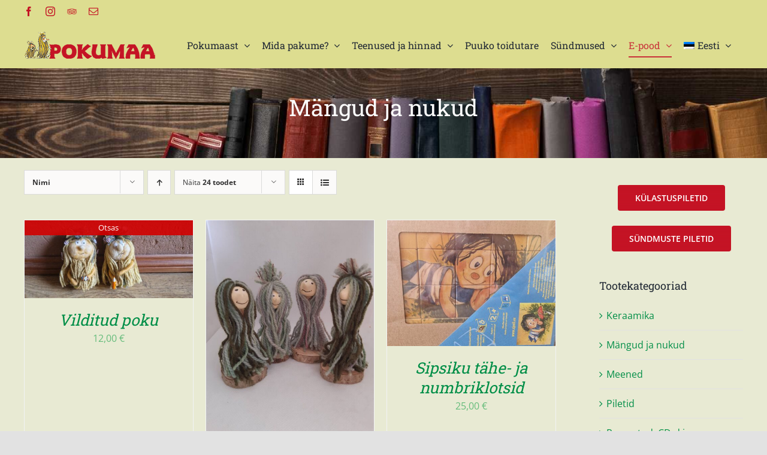

--- FILE ---
content_type: text/html; charset=UTF-8
request_url: https://www.pokumaa.ee/tootekategooria/mangud/?product_orderby=name&product_order=desc&product_count=24
body_size: 18257
content:
<!DOCTYPE html>
<html class="avada-html-layout-wide avada-html-header-position-top avada-html-is-archive" lang="et" prefix="og: http://ogp.me/ns# fb: http://ogp.me/ns/fb#">
<head>
	<meta http-equiv="X-UA-Compatible" content="IE=edge" />
	<meta http-equiv="Content-Type" content="text/html; charset=utf-8"/>
	<meta name="viewport" content="width=device-width, initial-scale=1" />
	<meta name='robots' content='index, follow, max-image-preview:large, max-snippet:-1, max-video-preview:-1' />
<link rel="alternate" hreflang="et" href="https://www.pokumaa.ee/tootekategooria/mangud/" />
<link rel="alternate" hreflang="en" href="https://www.pokumaa.ee/en/tootekategooria/mangud/" />
<link rel="alternate" hreflang="ru" href="https://www.pokumaa.ee/ru/tootekategooria/mangud/" />
<link rel="alternate" hreflang="lv" href="https://www.pokumaa.ee/lv/tootekategooria/mangud/" />
<link rel="alternate" hreflang="x-default" href="https://www.pokumaa.ee/tootekategooria/mangud/" />
<script id="cookieyes" type="text/javascript" src="https://cdn-cookieyes.com/client_data/b0cc16a1c098d6bc9bd893f7/script.js"></script>
	<!-- This site is optimized with the Yoast SEO plugin v26.8 - https://yoast.com/product/yoast-seo-wordpress/ -->
	<title>Mängud ja nukud Archives - Pokumaa</title>
	<link rel="canonical" href="https://www.pokumaa.ee/tootekategooria/mangud/" />
	<meta property="og:locale" content="et_EE" />
	<meta property="og:type" content="article" />
	<meta property="og:title" content="Mängud ja nukud Archives - Pokumaa" />
	<meta property="og:url" content="https://www.pokumaa.ee/tootekategooria/mangud/" />
	<meta property="og:site_name" content="Pokumaa" />
	<meta name="twitter:card" content="summary_large_image" />
	<script type="application/ld+json" class="yoast-schema-graph">{"@context":"https://schema.org","@graph":[{"@type":"CollectionPage","@id":"https://www.pokumaa.ee/tootekategooria/mangud/","url":"https://www.pokumaa.ee/tootekategooria/mangud/","name":"Mängud ja nukud Archives - Pokumaa","isPartOf":{"@id":"https://www.pokumaa.ee/ru/#website"},"primaryImageOfPage":{"@id":"https://www.pokumaa.ee/tootekategooria/mangud/#primaryimage"},"image":{"@id":"https://www.pokumaa.ee/tootekategooria/mangud/#primaryimage"},"thumbnailUrl":"https://www.pokumaa.ee/wp-content/uploads/2021/07/20241107_111405-scaled.jpg","breadcrumb":{"@id":"https://www.pokumaa.ee/tootekategooria/mangud/#breadcrumb"},"inLanguage":"et"},{"@type":"ImageObject","inLanguage":"et","@id":"https://www.pokumaa.ee/tootekategooria/mangud/#primaryimage","url":"https://www.pokumaa.ee/wp-content/uploads/2021/07/20241107_111405-scaled.jpg","contentUrl":"https://www.pokumaa.ee/wp-content/uploads/2021/07/20241107_111405-scaled.jpg","width":2560,"height":1183},{"@type":"BreadcrumbList","@id":"https://www.pokumaa.ee/tootekategooria/mangud/#breadcrumb","itemListElement":[{"@type":"ListItem","position":1,"name":"Home","item":"https://www.pokumaa.ee/"},{"@type":"ListItem","position":2,"name":"Mängud ja nukud"}]},{"@type":"WebSite","@id":"https://www.pokumaa.ee/ru/#website","url":"https://www.pokumaa.ee/ru/","name":"Pokumaa","description":"Pokumaa ja e-pood","publisher":{"@id":"https://www.pokumaa.ee/ru/#organization"},"potentialAction":[{"@type":"SearchAction","target":{"@type":"EntryPoint","urlTemplate":"https://www.pokumaa.ee/ru/?s={search_term_string}"},"query-input":{"@type":"PropertyValueSpecification","valueRequired":true,"valueName":"search_term_string"}}],"inLanguage":"et"},{"@type":"Organization","@id":"https://www.pokumaa.ee/ru/#organization","name":"Pokumaa","url":"https://www.pokumaa.ee/ru/","logo":{"@type":"ImageObject","inLanguage":"et","@id":"https://www.pokumaa.ee/ru/#/schema/logo/image/","url":"https://pokumaa.ee/wp-content/uploads/2021/04/logo60-punane.png","contentUrl":"https://pokumaa.ee/wp-content/uploads/2021/04/logo60-punane.png","width":292,"height":60,"caption":"Pokumaa"},"image":{"@id":"https://www.pokumaa.ee/ru/#/schema/logo/image/"},"sameAs":["https://www.facebook.com/Pokumaa"]}]}</script>
	<!-- / Yoast SEO plugin. -->


<link href='https://fonts.gstatic.com' crossorigin rel='preconnect' />
<link rel="alternate" type="application/rss+xml" title="Pokumaa &raquo; RSS" href="https://www.pokumaa.ee/feed/" />
<link rel="alternate" type="application/rss+xml" title="Pokumaa &raquo; Kommentaaride RSS" href="https://www.pokumaa.ee/comments/feed/" />
								<link rel="icon" href="https://www.pokumaa.ee/wp-content/uploads/2021/04/ico.png" type="image/png" />
		
		
		
				<link rel="alternate" type="application/rss+xml" title="Pokumaa &raquo; Mängud ja nukud Kategooria uudisevoog" href="https://www.pokumaa.ee/tootekategooria/mangud/feed/" />
				
		<meta property="og:locale" content="et_EE"/>
		<meta property="og:type" content="article"/>
		<meta property="og:site_name" content="Pokumaa"/>
		<meta property="og:title" content="Mängud ja nukud Archives - Pokumaa"/>
				<meta property="og:url" content="https://www.pokumaa.ee/toode/vilditud-poku/"/>
																				<meta property="og:image" content="https://www.pokumaa.ee/wp-content/uploads/2021/07/20241107_111405-scaled.jpg"/>
		<meta property="og:image:width" content="2560"/>
		<meta property="og:image:height" content="1183"/>
		<meta property="og:image:type" content="image/jpeg"/>
				<style id='wp-img-auto-sizes-contain-inline-css' type='text/css'>
img:is([sizes=auto i],[sizes^="auto," i]){contain-intrinsic-size:3000px 1500px}
/*# sourceURL=wp-img-auto-sizes-contain-inline-css */
</style>
<link rel='stylesheet' id='wp-block-library-css' href='https://www.pokumaa.ee/wp-includes/css/dist/block-library/style.min.css?ver=6.9' type='text/css' media='all' />
<link rel='stylesheet' id='wc-blocks-style-css' href='https://www.pokumaa.ee/wp-content/plugins/woocommerce/assets/client/blocks/wc-blocks.css?ver=wc-10.4.3' type='text/css' media='all' />
<style id='global-styles-inline-css' type='text/css'>
:root{--wp--preset--aspect-ratio--square: 1;--wp--preset--aspect-ratio--4-3: 4/3;--wp--preset--aspect-ratio--3-4: 3/4;--wp--preset--aspect-ratio--3-2: 3/2;--wp--preset--aspect-ratio--2-3: 2/3;--wp--preset--aspect-ratio--16-9: 16/9;--wp--preset--aspect-ratio--9-16: 9/16;--wp--preset--color--black: #000000;--wp--preset--color--cyan-bluish-gray: #abb8c3;--wp--preset--color--white: #ffffff;--wp--preset--color--pale-pink: #f78da7;--wp--preset--color--vivid-red: #cf2e2e;--wp--preset--color--luminous-vivid-orange: #ff6900;--wp--preset--color--luminous-vivid-amber: #fcb900;--wp--preset--color--light-green-cyan: #7bdcb5;--wp--preset--color--vivid-green-cyan: #00d084;--wp--preset--color--pale-cyan-blue: #8ed1fc;--wp--preset--color--vivid-cyan-blue: #0693e3;--wp--preset--color--vivid-purple: #9b51e0;--wp--preset--color--awb-color-1: rgba(255,255,255,1);--wp--preset--color--awb-color-2: rgba(249,249,251,1);--wp--preset--color--awb-color-3: rgba(242,243,245,1);--wp--preset--color--awb-color-4: rgba(226,226,226,1);--wp--preset--color--awb-color-5: rgba(221,221,144,1);--wp--preset--color--awb-color-6: rgba(101,188,123,1);--wp--preset--color--awb-color-7: rgba(74,78,87,1);--wp--preset--color--awb-color-8: rgba(33,41,52,1);--wp--preset--color--awb-color-custom-10: rgba(51,51,51,1);--wp--preset--color--awb-color-custom-11: rgba(196,20,37,1);--wp--preset--color--awb-color-custom-12: rgba(158,160,164,1);--wp--preset--color--awb-color-custom-13: rgba(242,243,245,0.7);--wp--preset--color--awb-color-custom-14: rgba(255,255,255,0.8);--wp--preset--color--awb-color-custom-15: rgba(242,243,245,0.8);--wp--preset--gradient--vivid-cyan-blue-to-vivid-purple: linear-gradient(135deg,rgb(6,147,227) 0%,rgb(155,81,224) 100%);--wp--preset--gradient--light-green-cyan-to-vivid-green-cyan: linear-gradient(135deg,rgb(122,220,180) 0%,rgb(0,208,130) 100%);--wp--preset--gradient--luminous-vivid-amber-to-luminous-vivid-orange: linear-gradient(135deg,rgb(252,185,0) 0%,rgb(255,105,0) 100%);--wp--preset--gradient--luminous-vivid-orange-to-vivid-red: linear-gradient(135deg,rgb(255,105,0) 0%,rgb(207,46,46) 100%);--wp--preset--gradient--very-light-gray-to-cyan-bluish-gray: linear-gradient(135deg,rgb(238,238,238) 0%,rgb(169,184,195) 100%);--wp--preset--gradient--cool-to-warm-spectrum: linear-gradient(135deg,rgb(74,234,220) 0%,rgb(151,120,209) 20%,rgb(207,42,186) 40%,rgb(238,44,130) 60%,rgb(251,105,98) 80%,rgb(254,248,76) 100%);--wp--preset--gradient--blush-light-purple: linear-gradient(135deg,rgb(255,206,236) 0%,rgb(152,150,240) 100%);--wp--preset--gradient--blush-bordeaux: linear-gradient(135deg,rgb(254,205,165) 0%,rgb(254,45,45) 50%,rgb(107,0,62) 100%);--wp--preset--gradient--luminous-dusk: linear-gradient(135deg,rgb(255,203,112) 0%,rgb(199,81,192) 50%,rgb(65,88,208) 100%);--wp--preset--gradient--pale-ocean: linear-gradient(135deg,rgb(255,245,203) 0%,rgb(182,227,212) 50%,rgb(51,167,181) 100%);--wp--preset--gradient--electric-grass: linear-gradient(135deg,rgb(202,248,128) 0%,rgb(113,206,126) 100%);--wp--preset--gradient--midnight: linear-gradient(135deg,rgb(2,3,129) 0%,rgb(40,116,252) 100%);--wp--preset--font-size--small: 12px;--wp--preset--font-size--medium: 20px;--wp--preset--font-size--large: 24px;--wp--preset--font-size--x-large: 42px;--wp--preset--font-size--normal: 16px;--wp--preset--font-size--xlarge: 32px;--wp--preset--font-size--huge: 48px;--wp--preset--spacing--20: 0.44rem;--wp--preset--spacing--30: 0.67rem;--wp--preset--spacing--40: 1rem;--wp--preset--spacing--50: 1.5rem;--wp--preset--spacing--60: 2.25rem;--wp--preset--spacing--70: 3.38rem;--wp--preset--spacing--80: 5.06rem;--wp--preset--shadow--natural: 6px 6px 9px rgba(0, 0, 0, 0.2);--wp--preset--shadow--deep: 12px 12px 50px rgba(0, 0, 0, 0.4);--wp--preset--shadow--sharp: 6px 6px 0px rgba(0, 0, 0, 0.2);--wp--preset--shadow--outlined: 6px 6px 0px -3px rgb(255, 255, 255), 6px 6px rgb(0, 0, 0);--wp--preset--shadow--crisp: 6px 6px 0px rgb(0, 0, 0);}:where(.is-layout-flex){gap: 0.5em;}:where(.is-layout-grid){gap: 0.5em;}body .is-layout-flex{display: flex;}.is-layout-flex{flex-wrap: wrap;align-items: center;}.is-layout-flex > :is(*, div){margin: 0;}body .is-layout-grid{display: grid;}.is-layout-grid > :is(*, div){margin: 0;}:where(.wp-block-columns.is-layout-flex){gap: 2em;}:where(.wp-block-columns.is-layout-grid){gap: 2em;}:where(.wp-block-post-template.is-layout-flex){gap: 1.25em;}:where(.wp-block-post-template.is-layout-grid){gap: 1.25em;}.has-black-color{color: var(--wp--preset--color--black) !important;}.has-cyan-bluish-gray-color{color: var(--wp--preset--color--cyan-bluish-gray) !important;}.has-white-color{color: var(--wp--preset--color--white) !important;}.has-pale-pink-color{color: var(--wp--preset--color--pale-pink) !important;}.has-vivid-red-color{color: var(--wp--preset--color--vivid-red) !important;}.has-luminous-vivid-orange-color{color: var(--wp--preset--color--luminous-vivid-orange) !important;}.has-luminous-vivid-amber-color{color: var(--wp--preset--color--luminous-vivid-amber) !important;}.has-light-green-cyan-color{color: var(--wp--preset--color--light-green-cyan) !important;}.has-vivid-green-cyan-color{color: var(--wp--preset--color--vivid-green-cyan) !important;}.has-pale-cyan-blue-color{color: var(--wp--preset--color--pale-cyan-blue) !important;}.has-vivid-cyan-blue-color{color: var(--wp--preset--color--vivid-cyan-blue) !important;}.has-vivid-purple-color{color: var(--wp--preset--color--vivid-purple) !important;}.has-black-background-color{background-color: var(--wp--preset--color--black) !important;}.has-cyan-bluish-gray-background-color{background-color: var(--wp--preset--color--cyan-bluish-gray) !important;}.has-white-background-color{background-color: var(--wp--preset--color--white) !important;}.has-pale-pink-background-color{background-color: var(--wp--preset--color--pale-pink) !important;}.has-vivid-red-background-color{background-color: var(--wp--preset--color--vivid-red) !important;}.has-luminous-vivid-orange-background-color{background-color: var(--wp--preset--color--luminous-vivid-orange) !important;}.has-luminous-vivid-amber-background-color{background-color: var(--wp--preset--color--luminous-vivid-amber) !important;}.has-light-green-cyan-background-color{background-color: var(--wp--preset--color--light-green-cyan) !important;}.has-vivid-green-cyan-background-color{background-color: var(--wp--preset--color--vivid-green-cyan) !important;}.has-pale-cyan-blue-background-color{background-color: var(--wp--preset--color--pale-cyan-blue) !important;}.has-vivid-cyan-blue-background-color{background-color: var(--wp--preset--color--vivid-cyan-blue) !important;}.has-vivid-purple-background-color{background-color: var(--wp--preset--color--vivid-purple) !important;}.has-black-border-color{border-color: var(--wp--preset--color--black) !important;}.has-cyan-bluish-gray-border-color{border-color: var(--wp--preset--color--cyan-bluish-gray) !important;}.has-white-border-color{border-color: var(--wp--preset--color--white) !important;}.has-pale-pink-border-color{border-color: var(--wp--preset--color--pale-pink) !important;}.has-vivid-red-border-color{border-color: var(--wp--preset--color--vivid-red) !important;}.has-luminous-vivid-orange-border-color{border-color: var(--wp--preset--color--luminous-vivid-orange) !important;}.has-luminous-vivid-amber-border-color{border-color: var(--wp--preset--color--luminous-vivid-amber) !important;}.has-light-green-cyan-border-color{border-color: var(--wp--preset--color--light-green-cyan) !important;}.has-vivid-green-cyan-border-color{border-color: var(--wp--preset--color--vivid-green-cyan) !important;}.has-pale-cyan-blue-border-color{border-color: var(--wp--preset--color--pale-cyan-blue) !important;}.has-vivid-cyan-blue-border-color{border-color: var(--wp--preset--color--vivid-cyan-blue) !important;}.has-vivid-purple-border-color{border-color: var(--wp--preset--color--vivid-purple) !important;}.has-vivid-cyan-blue-to-vivid-purple-gradient-background{background: var(--wp--preset--gradient--vivid-cyan-blue-to-vivid-purple) !important;}.has-light-green-cyan-to-vivid-green-cyan-gradient-background{background: var(--wp--preset--gradient--light-green-cyan-to-vivid-green-cyan) !important;}.has-luminous-vivid-amber-to-luminous-vivid-orange-gradient-background{background: var(--wp--preset--gradient--luminous-vivid-amber-to-luminous-vivid-orange) !important;}.has-luminous-vivid-orange-to-vivid-red-gradient-background{background: var(--wp--preset--gradient--luminous-vivid-orange-to-vivid-red) !important;}.has-very-light-gray-to-cyan-bluish-gray-gradient-background{background: var(--wp--preset--gradient--very-light-gray-to-cyan-bluish-gray) !important;}.has-cool-to-warm-spectrum-gradient-background{background: var(--wp--preset--gradient--cool-to-warm-spectrum) !important;}.has-blush-light-purple-gradient-background{background: var(--wp--preset--gradient--blush-light-purple) !important;}.has-blush-bordeaux-gradient-background{background: var(--wp--preset--gradient--blush-bordeaux) !important;}.has-luminous-dusk-gradient-background{background: var(--wp--preset--gradient--luminous-dusk) !important;}.has-pale-ocean-gradient-background{background: var(--wp--preset--gradient--pale-ocean) !important;}.has-electric-grass-gradient-background{background: var(--wp--preset--gradient--electric-grass) !important;}.has-midnight-gradient-background{background: var(--wp--preset--gradient--midnight) !important;}.has-small-font-size{font-size: var(--wp--preset--font-size--small) !important;}.has-medium-font-size{font-size: var(--wp--preset--font-size--medium) !important;}.has-large-font-size{font-size: var(--wp--preset--font-size--large) !important;}.has-x-large-font-size{font-size: var(--wp--preset--font-size--x-large) !important;}
/*# sourceURL=global-styles-inline-css */
</style>

<style id='classic-theme-styles-inline-css' type='text/css'>
/*! This file is auto-generated */
.wp-block-button__link{color:#fff;background-color:#32373c;border-radius:9999px;box-shadow:none;text-decoration:none;padding:calc(.667em + 2px) calc(1.333em + 2px);font-size:1.125em}.wp-block-file__button{background:#32373c;color:#fff;text-decoration:none}
/*# sourceURL=/wp-includes/css/classic-themes.min.css */
</style>
<style id='woocommerce-inline-inline-css' type='text/css'>
.woocommerce form .form-row .required { visibility: visible; }
/*# sourceURL=woocommerce-inline-inline-css */
</style>
<link rel='stylesheet' id='wpml-menu-item-0-css' href='https://www.pokumaa.ee/wp-content/plugins/sitepress-multilingual-cms/templates/language-switchers/menu-item/style.min.css?ver=1' type='text/css' media='all' />
<link rel='stylesheet' id='montonio-style-css' href='https://www.pokumaa.ee/wp-content/plugins/montonio-for-woocommerce/assets/css/montonio-style.css?ver=9.3.0' type='text/css' media='all' />
<link rel='stylesheet' id='child-style-css' href='https://www.pokumaa.ee/wp-content/themes/Avada-Child-Theme/style.css?ver=6.9' type='text/css' media='all' />
<link rel='stylesheet' id='fusion-dynamic-css-css' href='https://www.pokumaa.ee/wp-content/uploads/fusion-styles/8bb41801959df1b3a314aa8c1efbdd0f.min.css?ver=3.14.2' type='text/css' media='all' />
<script type="text/javascript" src="https://www.pokumaa.ee/wp-includes/js/jquery/jquery.min.js?ver=3.7.1" id="jquery-core-js"></script>
<script type="text/javascript" src="https://www.pokumaa.ee/wp-includes/js/jquery/jquery-migrate.min.js?ver=3.4.1" id="jquery-migrate-js"></script>
<script type="text/javascript" src="https://www.pokumaa.ee/wp-content/plugins/woocommerce/assets/js/jquery-blockui/jquery.blockUI.min.js?ver=2.7.0-wc.10.4.3" id="wc-jquery-blockui-js" defer="defer" data-wp-strategy="defer"></script>
<script type="text/javascript" id="wc-add-to-cart-js-extra">
/* <![CDATA[ */
var wc_add_to_cart_params = {"ajax_url":"/wp-admin/admin-ajax.php","wc_ajax_url":"/?wc-ajax=%%endpoint%%","i18n_view_cart":"Vaata ostukorvi","cart_url":"https://www.pokumaa.ee/ostukorv-2/","is_cart":"","cart_redirect_after_add":"no"};
//# sourceURL=wc-add-to-cart-js-extra
/* ]]> */
</script>
<script type="text/javascript" src="https://www.pokumaa.ee/wp-content/plugins/woocommerce/assets/js/frontend/add-to-cart.min.js?ver=10.4.3" id="wc-add-to-cart-js" defer="defer" data-wp-strategy="defer"></script>
<script type="text/javascript" src="https://www.pokumaa.ee/wp-content/plugins/woocommerce/assets/js/js-cookie/js.cookie.min.js?ver=2.1.4-wc.10.4.3" id="wc-js-cookie-js" defer="defer" data-wp-strategy="defer"></script>
<script type="text/javascript" id="woocommerce-js-extra">
/* <![CDATA[ */
var woocommerce_params = {"ajax_url":"/wp-admin/admin-ajax.php","wc_ajax_url":"/?wc-ajax=%%endpoint%%","i18n_password_show":"Show password","i18n_password_hide":"Hide password"};
//# sourceURL=woocommerce-js-extra
/* ]]> */
</script>
<script type="text/javascript" src="https://www.pokumaa.ee/wp-content/plugins/woocommerce/assets/js/frontend/woocommerce.min.js?ver=10.4.3" id="woocommerce-js" defer="defer" data-wp-strategy="defer"></script>
<link rel="https://api.w.org/" href="https://www.pokumaa.ee/wp-json/" /><link rel="alternate" title="JSON" type="application/json" href="https://www.pokumaa.ee/wp-json/wp/v2/product_cat/19" /><link rel="EditURI" type="application/rsd+xml" title="RSD" href="https://www.pokumaa.ee/xmlrpc.php?rsd" />
<meta name="generator" content="WordPress 6.9" />
<meta name="generator" content="WooCommerce 10.4.3" />
<meta name="generator" content="WPML ver:4.8.6 stt:1,15,31,45;" />
<link rel="preload" href="https://www.pokumaa.ee/wp-content/themes/Avada/includes/lib/assets/fonts/icomoon/awb-icons.woff" as="font" type="font/woff" crossorigin><link rel="preload" href="//www.pokumaa.ee/wp-content/themes/Avada/includes/lib/assets/fonts/fontawesome/webfonts/fa-brands-400.woff2" as="font" type="font/woff2" crossorigin><link rel="preload" href="//www.pokumaa.ee/wp-content/themes/Avada/includes/lib/assets/fonts/fontawesome/webfonts/fa-regular-400.woff2" as="font" type="font/woff2" crossorigin><link rel="preload" href="//www.pokumaa.ee/wp-content/themes/Avada/includes/lib/assets/fonts/fontawesome/webfonts/fa-solid-900.woff2" as="font" type="font/woff2" crossorigin><style type="text/css" id="css-fb-visibility">@media screen and (max-width: 640px){.fusion-no-small-visibility{display:none !important;}body .sm-text-align-center{text-align:center !important;}body .sm-text-align-left{text-align:left !important;}body .sm-text-align-right{text-align:right !important;}body .sm-text-align-justify{text-align:justify !important;}body .sm-flex-align-center{justify-content:center !important;}body .sm-flex-align-flex-start{justify-content:flex-start !important;}body .sm-flex-align-flex-end{justify-content:flex-end !important;}body .sm-mx-auto{margin-left:auto !important;margin-right:auto !important;}body .sm-ml-auto{margin-left:auto !important;}body .sm-mr-auto{margin-right:auto !important;}body .fusion-absolute-position-small{position:absolute;width:100%;}.awb-sticky.awb-sticky-small{ position: sticky; top: var(--awb-sticky-offset,0); }}@media screen and (min-width: 641px) and (max-width: 1024px){.fusion-no-medium-visibility{display:none !important;}body .md-text-align-center{text-align:center !important;}body .md-text-align-left{text-align:left !important;}body .md-text-align-right{text-align:right !important;}body .md-text-align-justify{text-align:justify !important;}body .md-flex-align-center{justify-content:center !important;}body .md-flex-align-flex-start{justify-content:flex-start !important;}body .md-flex-align-flex-end{justify-content:flex-end !important;}body .md-mx-auto{margin-left:auto !important;margin-right:auto !important;}body .md-ml-auto{margin-left:auto !important;}body .md-mr-auto{margin-right:auto !important;}body .fusion-absolute-position-medium{position:absolute;width:100%;}.awb-sticky.awb-sticky-medium{ position: sticky; top: var(--awb-sticky-offset,0); }}@media screen and (min-width: 1025px){.fusion-no-large-visibility{display:none !important;}body .lg-text-align-center{text-align:center !important;}body .lg-text-align-left{text-align:left !important;}body .lg-text-align-right{text-align:right !important;}body .lg-text-align-justify{text-align:justify !important;}body .lg-flex-align-center{justify-content:center !important;}body .lg-flex-align-flex-start{justify-content:flex-start !important;}body .lg-flex-align-flex-end{justify-content:flex-end !important;}body .lg-mx-auto{margin-left:auto !important;margin-right:auto !important;}body .lg-ml-auto{margin-left:auto !important;}body .lg-mr-auto{margin-right:auto !important;}body .fusion-absolute-position-large{position:absolute;width:100%;}.awb-sticky.awb-sticky-large{ position: sticky; top: var(--awb-sticky-offset,0); }}</style>	<noscript><style>.woocommerce-product-gallery{ opacity: 1 !important; }</style></noscript>
	<style type="text/css">.recentcomments a{display:inline !important;padding:0 !important;margin:0 !important;}</style><meta name="generator" content="Powered by Slider Revolution 6.7.39 - responsive, Mobile-Friendly Slider Plugin for WordPress with comfortable drag and drop interface." />
<script>function setREVStartSize(e){
			//window.requestAnimationFrame(function() {
				window.RSIW = window.RSIW===undefined ? window.innerWidth : window.RSIW;
				window.RSIH = window.RSIH===undefined ? window.innerHeight : window.RSIH;
				try {
					var pw = document.getElementById(e.c).parentNode.offsetWidth,
						newh;
					pw = pw===0 || isNaN(pw) || (e.l=="fullwidth" || e.layout=="fullwidth") ? window.RSIW : pw;
					e.tabw = e.tabw===undefined ? 0 : parseInt(e.tabw);
					e.thumbw = e.thumbw===undefined ? 0 : parseInt(e.thumbw);
					e.tabh = e.tabh===undefined ? 0 : parseInt(e.tabh);
					e.thumbh = e.thumbh===undefined ? 0 : parseInt(e.thumbh);
					e.tabhide = e.tabhide===undefined ? 0 : parseInt(e.tabhide);
					e.thumbhide = e.thumbhide===undefined ? 0 : parseInt(e.thumbhide);
					e.mh = e.mh===undefined || e.mh=="" || e.mh==="auto" ? 0 : parseInt(e.mh,0);
					if(e.layout==="fullscreen" || e.l==="fullscreen")
						newh = Math.max(e.mh,window.RSIH);
					else{
						e.gw = Array.isArray(e.gw) ? e.gw : [e.gw];
						for (var i in e.rl) if (e.gw[i]===undefined || e.gw[i]===0) e.gw[i] = e.gw[i-1];
						e.gh = e.el===undefined || e.el==="" || (Array.isArray(e.el) && e.el.length==0)? e.gh : e.el;
						e.gh = Array.isArray(e.gh) ? e.gh : [e.gh];
						for (var i in e.rl) if (e.gh[i]===undefined || e.gh[i]===0) e.gh[i] = e.gh[i-1];
											
						var nl = new Array(e.rl.length),
							ix = 0,
							sl;
						e.tabw = e.tabhide>=pw ? 0 : e.tabw;
						e.thumbw = e.thumbhide>=pw ? 0 : e.thumbw;
						e.tabh = e.tabhide>=pw ? 0 : e.tabh;
						e.thumbh = e.thumbhide>=pw ? 0 : e.thumbh;
						for (var i in e.rl) nl[i] = e.rl[i]<window.RSIW ? 0 : e.rl[i];
						sl = nl[0];
						for (var i in nl) if (sl>nl[i] && nl[i]>0) { sl = nl[i]; ix=i;}
						var m = pw>(e.gw[ix]+e.tabw+e.thumbw) ? 1 : (pw-(e.tabw+e.thumbw)) / (e.gw[ix]);
						newh =  (e.gh[ix] * m) + (e.tabh + e.thumbh);
					}
					var el = document.getElementById(e.c);
					if (el!==null && el) el.style.height = newh+"px";
					el = document.getElementById(e.c+"_wrapper");
					if (el!==null && el) {
						el.style.height = newh+"px";
						el.style.display = "block";
					}
				} catch(e){
					console.log("Failure at Presize of Slider:" + e)
				}
			//});
		  };</script>
		<script type="text/javascript">
			var doc = document.documentElement;
			doc.setAttribute( 'data-useragent', navigator.userAgent );
		</script>
		<!-- Global site tag (gtag.js) - Google Analytics -->
<script async src="https://www.googletagmanager.com/gtag/js?id=G-FP38C1K0WH"></script>
<script>
  window.dataLayer = window.dataLayer || [];
  function gtag(){dataLayer.push(arguments);}
  gtag('js', new Date());

  gtag('config', 'G-FP38C1K0WH');
</script>
	<link rel='stylesheet' id='rs-plugin-settings-css' href='//www.pokumaa.ee/wp-content/plugins/revslider/sr6/assets/css/rs6.css?ver=6.7.39' type='text/css' media='all' />
<style id='rs-plugin-settings-inline-css' type='text/css'>
#rs-demo-id {}
/*# sourceURL=rs-plugin-settings-inline-css */
</style>
</head>

<body class="archive tax-product_cat term-mangud term-19 wp-theme-Avada wp-child-theme-Avada-Child-Theme theme-Avada woocommerce woocommerce-page woocommerce-no-js has-sidebar fusion-image-hovers fusion-pagination-sizing fusion-button_type-flat fusion-button_span-no fusion-button_gradient-linear avada-image-rollover-circle-yes avada-image-rollover-no fusion-has-button-gradient fusion-body ltr fusion-sticky-header no-tablet-sticky-header no-mobile-sticky-header no-mobile-slidingbar no-mobile-totop avada-has-rev-slider-styles fusion-disable-outline fusion-sub-menu-fade mobile-logo-pos-left layout-wide-mode avada-has-boxed-modal-shadow- layout-scroll-offset-full avada-has-zero-margin-offset-top fusion-top-header menu-text-align-center fusion-woo-product-design-clean fusion-woo-shop-page-columns-3 fusion-woo-related-columns-4 fusion-woo-archive-page-columns-3 fusion-woocommerce-equal-heights avada-has-woo-gallery-disabled woo-sale-badge-circle woo-outofstock-badge-top_bar mobile-menu-design-modern fusion-show-pagination-text fusion-header-layout-v3 avada-responsive avada-footer-fx-none avada-menu-highlight-style-bottombar fusion-search-form-clean fusion-main-menu-search-overlay fusion-avatar-circle avada-dropdown-styles avada-blog-layout-large avada-blog-archive-layout-large avada-header-shadow-no avada-menu-icon-position-left avada-has-megamenu-shadow avada-has-pagetitle-bg-full avada-has-breadcrumb-mobile-hidden avada-has-titlebar-bar_and_content avada-has-pagination-width_height avada-flyout-menu-direction-fade avada-ec-views-v1" data-awb-post-id="558">
		<a class="skip-link screen-reader-text" href="#content">Skip to content</a>

	<div id="boxed-wrapper">
		
		<div id="wrapper" class="fusion-wrapper">
			<div id="home" style="position:relative;top:-1px;"></div>
							
					
			<header class="fusion-header-wrapper">
				<div class="fusion-header-v3 fusion-logo-alignment fusion-logo-left fusion-sticky-menu- fusion-sticky-logo-1 fusion-mobile-logo-1  fusion-mobile-menu-design-modern">
					
<div class="fusion-secondary-header">
	<div class="fusion-row">
					<div class="fusion-alignleft">
				<div class="fusion-social-links-header"><div class="fusion-social-networks"><div class="fusion-social-networks-wrapper"><a  class="fusion-social-network-icon fusion-tooltip fusion-facebook awb-icon-facebook" style data-placement="bottom" data-title="Facebook" data-toggle="tooltip" title="Facebook" href="https://www.facebook.com/Pokumaa" target="_blank" rel="noreferrer"><span class="screen-reader-text">Facebook</span></a><a  class="fusion-social-network-icon fusion-tooltip fusion-instagram awb-icon-instagram" style data-placement="bottom" data-title="Instagram" data-toggle="tooltip" title="Instagram" href="https://www.instagram.com/pokumaa.ee/" target="_blank" rel="noopener noreferrer"><span class="screen-reader-text">Instagram</span></a><a  class="awb-custom-image custom fusion-social-network-icon fusion-tooltip fusion-custom awb-icon-custom" style="position:relative;" data-placement="bottom" data-title="Tripadvisor" data-toggle="tooltip" title="Tripadvisor" href="https://www.tripadvisor.com/Attraction_Review-g3291916-d3524422-Reviews-Pokuland-Kanepi_Polva_County.html" target="_blank" rel="noopener noreferrer"><span class="screen-reader-text">Tripadvisor</span><img src="https://pokumaa.ee/wp-content/uploads/2021/05/Tripadvisor_red_16.png" style="width:auto;" alt="Tripadvisor" /></a><a  class="fusion-social-network-icon fusion-tooltip fusion-mail awb-icon-mail" style data-placement="bottom" data-title="Email" data-toggle="tooltip" title="Email" href="mailto:i&#110;&#102;&#111;&#064;&#112;ok&#117;m&#097;&#097;&#046;ee" target="_self" rel="noopener noreferrer"><span class="screen-reader-text">Email</span></a></div></div></div>			</div>
							<div class="fusion-alignright">
				<nav class="fusion-secondary-menu" role="navigation" aria-label="Secondary Menu"></nav>			</div>
			</div>
</div>
<div class="fusion-header-sticky-height"></div>
<div class="fusion-header">
	<div class="fusion-row">
					<div class="fusion-logo" data-margin-top="15px" data-margin-bottom="15px" data-margin-left="0px" data-margin-right="0px">
			<a class="fusion-logo-link"  href="https://www.pokumaa.ee/" >

						<!-- standard logo -->
			<img src="https://www.pokumaa.ee/wp-content/uploads/2021/06/logo45-punane.png" srcset="https://www.pokumaa.ee/wp-content/uploads/2021/06/logo45-punane.png 1x" width="219" height="45" alt="Pokumaa Logo" data-retina_logo_url="" class="fusion-standard-logo" />

											<!-- mobile logo -->
				<img src="https://www.pokumaa.ee/wp-content/uploads/2021/06/logo45-punane.png" srcset="https://www.pokumaa.ee/wp-content/uploads/2021/06/logo45-punane.png 1x" width="219" height="45" alt="Pokumaa Logo" data-retina_logo_url="" class="fusion-mobile-logo" />
			
											<!-- sticky header logo -->
				<img src="https://www.pokumaa.ee/wp-content/uploads/2021/06/logo45-punane.png" srcset="https://www.pokumaa.ee/wp-content/uploads/2021/06/logo45-punane.png 1x" width="219" height="45" alt="Pokumaa Logo" data-retina_logo_url="" class="fusion-sticky-logo" />
					</a>
		</div>		<nav class="fusion-main-menu" aria-label="Main Menu"><div class="fusion-overlay-search">		<form role="search" class="searchform fusion-search-form  fusion-search-form-clean" method="get" action="https://www.pokumaa.ee/">
			<div class="fusion-search-form-content">

				
				<div class="fusion-search-field search-field">
					<label><span class="screen-reader-text">Search for:</span>
													<input type="search" value="" name="s" class="s" placeholder="Search..." required aria-required="true" aria-label="Search..."/>
											</label>
				</div>
				<div class="fusion-search-button search-button">
					<input type="submit" class="fusion-search-submit searchsubmit" aria-label="Search" value="&#xf002;" />
									</div>

				
			</div>


			
		</form>
		<div class="fusion-search-spacer"></div><a href="#" role="button" aria-label="Close Search" class="fusion-close-search"></a></div><ul id="menu-menu-est" class="fusion-menu"><li  id="menu-item-1513"  class="menu-item menu-item-type-post_type menu-item-object-page menu-item-home menu-item-has-children menu-item-1513 fusion-dropdown-menu"  data-item-id="1513"><a  href="https://www.pokumaa.ee/" class="fusion-bottombar-highlight"><span class="menu-text">Pokumaast</span> <span class="fusion-caret"><i class="fusion-dropdown-indicator" aria-hidden="true"></i></span></a><ul class="sub-menu"><li  id="menu-item-18"  class="menu-item menu-item-type-post_type menu-item-object-page menu-item-18 fusion-dropdown-submenu" ><a  href="https://www.pokumaa.ee/teemapark/" class="fusion-bottombar-highlight"><span>Teemapark</span></a></li><li  id="menu-item-254"  class="menu-item menu-item-type-post_type menu-item-object-page menu-item-254 fusion-dropdown-submenu" ><a  href="https://www.pokumaa.ee/pokumaa-asukoht/" class="fusion-bottombar-highlight"><span>Kuidas tulla Pokumaale?</span></a></li><li  id="menu-item-231"  class="menu-item menu-item-type-post_type menu-item-object-page menu-item-231 fusion-dropdown-submenu" ><a  href="https://www.pokumaa.ee/edgar-valter/" class="fusion-bottombar-highlight"><span>Edgar Valter</span></a></li><li  id="menu-item-242"  class="menu-item menu-item-type-post_type menu-item-object-page menu-item-242 fusion-dropdown-submenu" ><a  href="https://www.pokumaa.ee/sihtasutusest/" class="fusion-bottombar-highlight"><span>Sihtasutusest</span></a></li><li  id="menu-item-2585"  class="menu-item menu-item-type-post_type menu-item-object-page menu-item-2585 fusion-dropdown-submenu" ><a  href="https://www.pokumaa.ee/dokumendid-2/" class="fusion-bottombar-highlight"><span>Dokumendid</span></a></li><li  id="menu-item-249"  class="menu-item menu-item-type-post_type menu-item-object-page menu-item-249 fusion-dropdown-submenu" ><a  href="https://www.pokumaa.ee/ajalugu/" class="fusion-bottombar-highlight"><span>Ajalugu</span></a></li><li  id="menu-item-382"  class="menu-item menu-item-type-post_type menu-item-object-page menu-item-382 fusion-dropdown-submenu" ><a  href="https://www.pokumaa.ee/pokukalender/" class="fusion-bottombar-highlight"><span>Pokukalender</span></a></li><li  id="menu-item-253"  class="menu-item menu-item-type-post_type menu-item-object-page menu-item-253 fusion-dropdown-submenu" ><a  href="https://www.pokumaa.ee/toeta/" class="fusion-bottombar-highlight"><span>Toeta Pokumaad</span></a></li><li  id="menu-item-1364"  class="menu-item menu-item-type-post_type menu-item-object-page menu-item-1364 fusion-dropdown-submenu" ><a  href="https://www.pokumaa.ee/kontakt/" class="fusion-bottombar-highlight"><span>Kontakt</span></a></li></ul></li><li  id="menu-item-265"  class="menu-item menu-item-type-custom menu-item-object-custom menu-item-has-children menu-item-265 fusion-dropdown-menu"  data-item-id="265"><a  href="https://www.pokumaa.ee/pokumaa-programmid/" class="fusion-bottombar-highlight"><span class="menu-text">Mida pakume?</span> <span class="fusion-caret"><i class="fusion-dropdown-indicator" aria-hidden="true"></i></span></a><ul class="sub-menu"><li  id="menu-item-266"  class="menu-item menu-item-type-post_type menu-item-object-page menu-item-266 fusion-dropdown-submenu" ><a  href="https://www.pokumaa.ee/haridusprogrammid/" class="fusion-bottombar-highlight"><span>Haridusprogrammid</span></a></li><li  id="menu-item-267"  class="menu-item menu-item-type-post_type menu-item-object-page menu-item-267 fusion-dropdown-submenu" ><a  href="https://www.pokumaa.ee/giidituurid/" class="fusion-bottombar-highlight"><span>Külastusprogrammid</span></a></li><li  id="menu-item-269"  class="menu-item menu-item-type-post_type menu-item-object-page menu-item-269 fusion-dropdown-submenu" ><a  href="https://www.pokumaa.ee/puuko-pokud-ja-puuslikud/" class="fusion-bottombar-highlight"><span>Talveprogramm</span></a></li><li  id="menu-item-2385"  class="menu-item menu-item-type-post_type menu-item-object-page menu-item-2385 fusion-dropdown-submenu" ><a  href="https://www.pokumaa.ee/opitoad/" class="fusion-bottombar-highlight"><span>Käsitööalased õpitoad</span></a></li><li  id="menu-item-268"  class="menu-item menu-item-type-post_type menu-item-object-page menu-item-268 fusion-dropdown-submenu" ><a  href="https://www.pokumaa.ee/giidituurid/ooo-matk/" class="fusion-bottombar-highlight"><span>ÖÖÖÖ! Matk!</span></a></li><li  id="menu-item-272"  class="menu-item menu-item-type-post_type menu-item-object-page menu-item-272 fusion-dropdown-submenu" ><a  href="https://www.pokumaa.ee/sunnipaevad/" class="fusion-bottombar-highlight"><span>Sünnipäevapeod</span></a></li><li  id="menu-item-270"  class="menu-item menu-item-type-post_type menu-item-object-page menu-item-270 fusion-dropdown-submenu" ><a  href="https://www.pokumaa.ee/seminarid/" class="fusion-bottombar-highlight"><span>Seminarid</span></a></li><li  id="menu-item-271"  class="menu-item menu-item-type-post_type menu-item-object-page menu-item-271 fusion-dropdown-submenu" ><a  href="https://www.pokumaa.ee/suitsusaun/" class="fusion-bottombar-highlight"><span>Suitsusaun ja Puuko tare</span></a></li></ul></li><li  id="menu-item-1473"  class="menu-item menu-item-type-custom menu-item-object-custom menu-item-has-children menu-item-1473 fusion-dropdown-menu"  data-item-id="1473"><a  href="https://www.pokumaa.ee/kulastusinfo/" class="fusion-bottombar-highlight"><span class="menu-text">Teenused ja hinnad</span> <span class="fusion-caret"><i class="fusion-dropdown-indicator" aria-hidden="true"></i></span></a><ul class="sub-menu"><li  id="menu-item-1485"  class="menu-item menu-item-type-post_type menu-item-object-product menu-item-1485 fusion-dropdown-submenu" ><a  href="https://www.pokumaa.ee/toode/pokumaa-kulastuspilet/" class="fusion-bottombar-highlight"><span>Osta külastuspilet</span></a></li><li  id="menu-item-1474"  class="menu-item menu-item-type-post_type menu-item-object-page menu-item-1474 fusion-dropdown-submenu" ><a  href="https://www.pokumaa.ee/kulastusinfo/" class="fusion-bottombar-highlight"><span>Külastusinfo</span></a></li><li  id="menu-item-1471"  class="menu-item menu-item-type-post_type menu-item-object-page menu-item-1471 fusion-dropdown-submenu" ><a  href="https://www.pokumaa.ee/pokukoja-rent/" class="fusion-bottombar-highlight"><span>Pokumaa ruumide rent</span></a></li><li  id="menu-item-1463"  class="menu-item menu-item-type-post_type menu-item-object-page menu-item-1463 fusion-dropdown-submenu" ><a  href="https://www.pokumaa.ee/giiditeenus-pokumaal/" class="fusion-bottombar-highlight"><span>Giiditeenus</span></a></li><li  id="menu-item-1470"  class="menu-item menu-item-type-post_type menu-item-object-page menu-item-1470 fusion-dropdown-submenu" ><a  href="https://www.pokumaa.ee/meelespea/" class="fusion-bottombar-highlight"><span>Meelespea</span></a></li></ul></li><li  id="menu-item-60"  class="menu-item menu-item-type-post_type menu-item-object-page menu-item-60"  data-item-id="60"><a  href="https://www.pokumaa.ee/puuko-toidutare/" class="fusion-bottombar-highlight"><span class="menu-text">Puuko toidutare</span></a></li><li  id="menu-item-1367"  class="menu-item menu-item-type-post_type menu-item-object-page menu-item-has-children menu-item-1367 fusion-dropdown-menu"  data-item-id="1367"><a  href="https://www.pokumaa.ee/sundmused/" class="fusion-bottombar-highlight"><span class="menu-text">Sündmused</span> <span class="fusion-caret"><i class="fusion-dropdown-indicator" aria-hidden="true"></i></span></a><ul class="sub-menu"><li  id="menu-item-1519"  class="menu-item menu-item-type-post_type menu-item-object-page menu-item-1519 fusion-dropdown-submenu" ><a  href="https://www.pokumaa.ee/tulevased-sundmused/" class="fusion-bottombar-highlight"><span>Tulevased sündmused</span></a></li><li  id="menu-item-396"  class="menu-item menu-item-type-post_type menu-item-object-page menu-item-396 fusion-dropdown-submenu" ><a  href="https://www.pokumaa.ee/suvi-2026/" class="fusion-bottombar-highlight"><span>Suvi 2026</span></a></li></ul></li><li  id="menu-item-1262"  class="menu-item menu-item-type-post_type menu-item-object-page current-menu-ancestor current_page_ancestor menu-item-has-children menu-item-1262 fusion-dropdown-menu"  data-item-id="1262"><a  href="https://www.pokumaa.ee/e-pood/" class="fusion-bottombar-highlight"><span class="menu-text">E-pood</span> <span class="fusion-caret"><i class="fusion-dropdown-indicator" aria-hidden="true"></i></span></a><ul class="sub-menu"><li  id="menu-item-1265"  class="menu-item menu-item-type-post_type menu-item-object-page current-menu-ancestor current-menu-parent current_page_parent current_page_ancestor menu-item-has-children menu-item-1265 fusion-dropdown-submenu" ><a  href="https://www.pokumaa.ee/e-pood/" class="fusion-bottombar-highlight"><span>Tooted</span> <span class="fusion-caret"><i class="fusion-dropdown-indicator" aria-hidden="true"></i></span></a><ul class="sub-menu"><li  id="menu-item-1269"  class="menu-item menu-item-type-taxonomy menu-item-object-product_cat menu-item-1269" ><a  href="https://www.pokumaa.ee/tootekategooria/keraamika/" class="fusion-bottombar-highlight"><span>Keraamika</span></a></li><li  id="menu-item-1270"  class="menu-item menu-item-type-taxonomy menu-item-object-product_cat menu-item-1270" ><a  href="https://www.pokumaa.ee/tootekategooria/meened/" class="fusion-bottombar-highlight"><span>Meened</span></a></li><li  id="menu-item-1268"  class="menu-item menu-item-type-taxonomy menu-item-object-product_cat current-menu-item menu-item-1268" ><a  href="https://www.pokumaa.ee/tootekategooria/mangud/" class="fusion-bottombar-highlight"><span>Mängud ja nukud</span></a></li><li  id="menu-item-1266"  class="menu-item menu-item-type-taxonomy menu-item-object-product_cat menu-item-1266" ><a  href="https://www.pokumaa.ee/tootekategooria/raamat/" class="fusion-bottombar-highlight"><span>Raamatud, CD-d ja postkaardid</span></a></li><li  id="menu-item-1267"  class="menu-item menu-item-type-taxonomy menu-item-object-product_cat menu-item-1267" ><a  href="https://www.pokumaa.ee/tootekategooria/raamat/voorkeelne-kirjandus/" class="fusion-bottombar-highlight"><span>Võõrkeelne kirjandus</span></a></li></ul></li><li  id="menu-item-1368"  class="menu-item menu-item-type-post_type menu-item-object-page menu-item-1368 fusion-dropdown-submenu" ><a  href="https://www.pokumaa.ee/sundmused/" class="fusion-bottombar-highlight"><span>Sündmuste piletid</span></a></li><li  id="menu-item-1487"  class="menu-item menu-item-type-post_type menu-item-object-product menu-item-1487 fusion-dropdown-submenu" ><a  href="https://www.pokumaa.ee/toode/pokumaa-kulastuspilet/" class="fusion-bottombar-highlight"><span>Pokumaa külastuspilet</span></a></li><li  id="menu-item-1263"  class="menu-item menu-item-type-post_type menu-item-object-page menu-item-1263 fusion-dropdown-submenu" ><a  href="https://www.pokumaa.ee/kassa/" class="fusion-bottombar-highlight"><span>Kassa</span></a></li><li  id="menu-item-1264"  class="menu-item menu-item-type-post_type menu-item-object-page menu-item-1264 fusion-dropdown-submenu" ><a  href="https://www.pokumaa.ee/ostukorv/" class="fusion-bottombar-highlight"><span>Ostukorv</span></a></li></ul></li><li  id="menu-item-wpml-ls-2-et"  class="menu-item wpml-ls-slot-2 wpml-ls-item wpml-ls-item-et wpml-ls-current-language wpml-ls-menu-item wpml-ls-first-item menu-item-type-wpml_ls_menu_item menu-item-object-wpml_ls_menu_item menu-item-has-children menu-item-wpml-ls-2-et fusion-dropdown-menu"  data-classes="menu-item" data-item-id="wpml-ls-2-et"><a  href="https://www.pokumaa.ee/tootekategooria/mangud/" class="fusion-bottombar-highlight wpml-ls-link" role="menuitem"><span class="menu-text"><img
            class="wpml-ls-flag"
            src="https://www.pokumaa.ee/wp-content/plugins/sitepress-multilingual-cms/res/flags/et.png"
            alt=""
            
            
    /><span class="wpml-ls-display">Eesti</span></span> <span class="fusion-caret"><i class="fusion-dropdown-indicator" aria-hidden="true"></i></span></a><ul class="sub-menu"><li  id="menu-item-wpml-ls-2-en"  class="menu-item wpml-ls-slot-2 wpml-ls-item wpml-ls-item-en wpml-ls-menu-item menu-item-type-wpml_ls_menu_item menu-item-object-wpml_ls_menu_item menu-item-wpml-ls-2-en fusion-dropdown-submenu"  data-classes="menu-item"><a  title="Switch to English" href="https://www.pokumaa.ee/en/tootekategooria/mangud/" class="fusion-bottombar-highlight wpml-ls-link" aria-label="Switch to English" role="menuitem"><span><img
            class="wpml-ls-flag"
            src="https://www.pokumaa.ee/wp-content/plugins/sitepress-multilingual-cms/res/flags/en.png"
            alt=""
            
            
    /><span class="wpml-ls-display">English</span></span></a></li><li  id="menu-item-wpml-ls-2-ru"  class="menu-item wpml-ls-slot-2 wpml-ls-item wpml-ls-item-ru wpml-ls-menu-item menu-item-type-wpml_ls_menu_item menu-item-object-wpml_ls_menu_item menu-item-wpml-ls-2-ru fusion-dropdown-submenu"  data-classes="menu-item"><a  title="Switch to Russian" href="https://www.pokumaa.ee/ru/tootekategooria/mangud/" class="fusion-bottombar-highlight wpml-ls-link" aria-label="Switch to Russian" role="menuitem"><span><img
            class="wpml-ls-flag"
            src="https://www.pokumaa.ee/wp-content/plugins/sitepress-multilingual-cms/res/flags/ru.png"
            alt=""
            
            
    /><span class="wpml-ls-display">Russian</span></span></a></li><li  id="menu-item-wpml-ls-2-lv"  class="menu-item wpml-ls-slot-2 wpml-ls-item wpml-ls-item-lv wpml-ls-menu-item wpml-ls-last-item menu-item-type-wpml_ls_menu_item menu-item-object-wpml_ls_menu_item menu-item-wpml-ls-2-lv fusion-dropdown-submenu"  data-classes="menu-item"><a  title="Switch to Latvian" href="https://www.pokumaa.ee/lv/tootekategooria/mangud/" class="fusion-bottombar-highlight wpml-ls-link" aria-label="Switch to Latvian" role="menuitem"><span><img
            class="wpml-ls-flag"
            src="https://www.pokumaa.ee/wp-content/plugins/sitepress-multilingual-cms/res/flags/lv.png"
            alt=""
            
            
    /><span class="wpml-ls-display">Latvian</span></span></a></li></ul></li><li class="fusion-custom-menu-item fusion-menu-cart fusion-main-menu-cart"><a class="fusion-main-menu-icon" href="https://www.pokumaa.ee/ostukorv-2/"><span class="menu-text" aria-label="Ostukorv"></span></a></li></ul></nav><div class="fusion-mobile-navigation"><ul id="menu-menu-est-1" class="fusion-mobile-menu"><li   class="menu-item menu-item-type-post_type menu-item-object-page menu-item-home menu-item-has-children menu-item-1513 fusion-dropdown-menu"  data-item-id="1513"><a  href="https://www.pokumaa.ee/" class="fusion-bottombar-highlight"><span class="menu-text">Pokumaast</span> <span class="fusion-caret"><i class="fusion-dropdown-indicator" aria-hidden="true"></i></span></a><ul class="sub-menu"><li   class="menu-item menu-item-type-post_type menu-item-object-page menu-item-18 fusion-dropdown-submenu" ><a  href="https://www.pokumaa.ee/teemapark/" class="fusion-bottombar-highlight"><span>Teemapark</span></a></li><li   class="menu-item menu-item-type-post_type menu-item-object-page menu-item-254 fusion-dropdown-submenu" ><a  href="https://www.pokumaa.ee/pokumaa-asukoht/" class="fusion-bottombar-highlight"><span>Kuidas tulla Pokumaale?</span></a></li><li   class="menu-item menu-item-type-post_type menu-item-object-page menu-item-231 fusion-dropdown-submenu" ><a  href="https://www.pokumaa.ee/edgar-valter/" class="fusion-bottombar-highlight"><span>Edgar Valter</span></a></li><li   class="menu-item menu-item-type-post_type menu-item-object-page menu-item-242 fusion-dropdown-submenu" ><a  href="https://www.pokumaa.ee/sihtasutusest/" class="fusion-bottombar-highlight"><span>Sihtasutusest</span></a></li><li   class="menu-item menu-item-type-post_type menu-item-object-page menu-item-2585 fusion-dropdown-submenu" ><a  href="https://www.pokumaa.ee/dokumendid-2/" class="fusion-bottombar-highlight"><span>Dokumendid</span></a></li><li   class="menu-item menu-item-type-post_type menu-item-object-page menu-item-249 fusion-dropdown-submenu" ><a  href="https://www.pokumaa.ee/ajalugu/" class="fusion-bottombar-highlight"><span>Ajalugu</span></a></li><li   class="menu-item menu-item-type-post_type menu-item-object-page menu-item-382 fusion-dropdown-submenu" ><a  href="https://www.pokumaa.ee/pokukalender/" class="fusion-bottombar-highlight"><span>Pokukalender</span></a></li><li   class="menu-item menu-item-type-post_type menu-item-object-page menu-item-253 fusion-dropdown-submenu" ><a  href="https://www.pokumaa.ee/toeta/" class="fusion-bottombar-highlight"><span>Toeta Pokumaad</span></a></li><li   class="menu-item menu-item-type-post_type menu-item-object-page menu-item-1364 fusion-dropdown-submenu" ><a  href="https://www.pokumaa.ee/kontakt/" class="fusion-bottombar-highlight"><span>Kontakt</span></a></li></ul></li><li   class="menu-item menu-item-type-custom menu-item-object-custom menu-item-has-children menu-item-265 fusion-dropdown-menu"  data-item-id="265"><a  href="https://www.pokumaa.ee/pokumaa-programmid/" class="fusion-bottombar-highlight"><span class="menu-text">Mida pakume?</span> <span class="fusion-caret"><i class="fusion-dropdown-indicator" aria-hidden="true"></i></span></a><ul class="sub-menu"><li   class="menu-item menu-item-type-post_type menu-item-object-page menu-item-266 fusion-dropdown-submenu" ><a  href="https://www.pokumaa.ee/haridusprogrammid/" class="fusion-bottombar-highlight"><span>Haridusprogrammid</span></a></li><li   class="menu-item menu-item-type-post_type menu-item-object-page menu-item-267 fusion-dropdown-submenu" ><a  href="https://www.pokumaa.ee/giidituurid/" class="fusion-bottombar-highlight"><span>Külastusprogrammid</span></a></li><li   class="menu-item menu-item-type-post_type menu-item-object-page menu-item-269 fusion-dropdown-submenu" ><a  href="https://www.pokumaa.ee/puuko-pokud-ja-puuslikud/" class="fusion-bottombar-highlight"><span>Talveprogramm</span></a></li><li   class="menu-item menu-item-type-post_type menu-item-object-page menu-item-2385 fusion-dropdown-submenu" ><a  href="https://www.pokumaa.ee/opitoad/" class="fusion-bottombar-highlight"><span>Käsitööalased õpitoad</span></a></li><li   class="menu-item menu-item-type-post_type menu-item-object-page menu-item-268 fusion-dropdown-submenu" ><a  href="https://www.pokumaa.ee/giidituurid/ooo-matk/" class="fusion-bottombar-highlight"><span>ÖÖÖÖ! Matk!</span></a></li><li   class="menu-item menu-item-type-post_type menu-item-object-page menu-item-272 fusion-dropdown-submenu" ><a  href="https://www.pokumaa.ee/sunnipaevad/" class="fusion-bottombar-highlight"><span>Sünnipäevapeod</span></a></li><li   class="menu-item menu-item-type-post_type menu-item-object-page menu-item-270 fusion-dropdown-submenu" ><a  href="https://www.pokumaa.ee/seminarid/" class="fusion-bottombar-highlight"><span>Seminarid</span></a></li><li   class="menu-item menu-item-type-post_type menu-item-object-page menu-item-271 fusion-dropdown-submenu" ><a  href="https://www.pokumaa.ee/suitsusaun/" class="fusion-bottombar-highlight"><span>Suitsusaun ja Puuko tare</span></a></li></ul></li><li   class="menu-item menu-item-type-custom menu-item-object-custom menu-item-has-children menu-item-1473 fusion-dropdown-menu"  data-item-id="1473"><a  href="https://www.pokumaa.ee/kulastusinfo/" class="fusion-bottombar-highlight"><span class="menu-text">Teenused ja hinnad</span> <span class="fusion-caret"><i class="fusion-dropdown-indicator" aria-hidden="true"></i></span></a><ul class="sub-menu"><li   class="menu-item menu-item-type-post_type menu-item-object-product menu-item-1485 fusion-dropdown-submenu" ><a  href="https://www.pokumaa.ee/toode/pokumaa-kulastuspilet/" class="fusion-bottombar-highlight"><span>Osta külastuspilet</span></a></li><li   class="menu-item menu-item-type-post_type menu-item-object-page menu-item-1474 fusion-dropdown-submenu" ><a  href="https://www.pokumaa.ee/kulastusinfo/" class="fusion-bottombar-highlight"><span>Külastusinfo</span></a></li><li   class="menu-item menu-item-type-post_type menu-item-object-page menu-item-1471 fusion-dropdown-submenu" ><a  href="https://www.pokumaa.ee/pokukoja-rent/" class="fusion-bottombar-highlight"><span>Pokumaa ruumide rent</span></a></li><li   class="menu-item menu-item-type-post_type menu-item-object-page menu-item-1463 fusion-dropdown-submenu" ><a  href="https://www.pokumaa.ee/giiditeenus-pokumaal/" class="fusion-bottombar-highlight"><span>Giiditeenus</span></a></li><li   class="menu-item menu-item-type-post_type menu-item-object-page menu-item-1470 fusion-dropdown-submenu" ><a  href="https://www.pokumaa.ee/meelespea/" class="fusion-bottombar-highlight"><span>Meelespea</span></a></li></ul></li><li   class="menu-item menu-item-type-post_type menu-item-object-page menu-item-60"  data-item-id="60"><a  href="https://www.pokumaa.ee/puuko-toidutare/" class="fusion-bottombar-highlight"><span class="menu-text">Puuko toidutare</span></a></li><li   class="menu-item menu-item-type-post_type menu-item-object-page menu-item-has-children menu-item-1367 fusion-dropdown-menu"  data-item-id="1367"><a  href="https://www.pokumaa.ee/sundmused/" class="fusion-bottombar-highlight"><span class="menu-text">Sündmused</span> <span class="fusion-caret"><i class="fusion-dropdown-indicator" aria-hidden="true"></i></span></a><ul class="sub-menu"><li   class="menu-item menu-item-type-post_type menu-item-object-page menu-item-1519 fusion-dropdown-submenu" ><a  href="https://www.pokumaa.ee/tulevased-sundmused/" class="fusion-bottombar-highlight"><span>Tulevased sündmused</span></a></li><li   class="menu-item menu-item-type-post_type menu-item-object-page menu-item-396 fusion-dropdown-submenu" ><a  href="https://www.pokumaa.ee/suvi-2026/" class="fusion-bottombar-highlight"><span>Suvi 2026</span></a></li></ul></li><li   class="menu-item menu-item-type-post_type menu-item-object-page current-menu-ancestor current_page_ancestor menu-item-has-children menu-item-1262 fusion-dropdown-menu"  data-item-id="1262"><a  href="https://www.pokumaa.ee/e-pood/" class="fusion-bottombar-highlight"><span class="menu-text">E-pood</span> <span class="fusion-caret"><i class="fusion-dropdown-indicator" aria-hidden="true"></i></span></a><ul class="sub-menu"><li   class="menu-item menu-item-type-post_type menu-item-object-page current-menu-ancestor current-menu-parent current_page_parent current_page_ancestor menu-item-has-children menu-item-1265 fusion-dropdown-submenu" ><a  href="https://www.pokumaa.ee/e-pood/" class="fusion-bottombar-highlight"><span>Tooted</span> <span class="fusion-caret"><i class="fusion-dropdown-indicator" aria-hidden="true"></i></span></a><ul class="sub-menu"><li   class="menu-item menu-item-type-taxonomy menu-item-object-product_cat menu-item-1269" ><a  href="https://www.pokumaa.ee/tootekategooria/keraamika/" class="fusion-bottombar-highlight"><span>Keraamika</span></a></li><li   class="menu-item menu-item-type-taxonomy menu-item-object-product_cat menu-item-1270" ><a  href="https://www.pokumaa.ee/tootekategooria/meened/" class="fusion-bottombar-highlight"><span>Meened</span></a></li><li   class="menu-item menu-item-type-taxonomy menu-item-object-product_cat current-menu-item menu-item-1268" ><a  href="https://www.pokumaa.ee/tootekategooria/mangud/" class="fusion-bottombar-highlight"><span>Mängud ja nukud</span></a></li><li   class="menu-item menu-item-type-taxonomy menu-item-object-product_cat menu-item-1266" ><a  href="https://www.pokumaa.ee/tootekategooria/raamat/" class="fusion-bottombar-highlight"><span>Raamatud, CD-d ja postkaardid</span></a></li><li   class="menu-item menu-item-type-taxonomy menu-item-object-product_cat menu-item-1267" ><a  href="https://www.pokumaa.ee/tootekategooria/raamat/voorkeelne-kirjandus/" class="fusion-bottombar-highlight"><span>Võõrkeelne kirjandus</span></a></li></ul></li><li   class="menu-item menu-item-type-post_type menu-item-object-page menu-item-1368 fusion-dropdown-submenu" ><a  href="https://www.pokumaa.ee/sundmused/" class="fusion-bottombar-highlight"><span>Sündmuste piletid</span></a></li><li   class="menu-item menu-item-type-post_type menu-item-object-product menu-item-1487 fusion-dropdown-submenu" ><a  href="https://www.pokumaa.ee/toode/pokumaa-kulastuspilet/" class="fusion-bottombar-highlight"><span>Pokumaa külastuspilet</span></a></li><li   class="menu-item menu-item-type-post_type menu-item-object-page menu-item-1263 fusion-dropdown-submenu" ><a  href="https://www.pokumaa.ee/kassa/" class="fusion-bottombar-highlight"><span>Kassa</span></a></li><li   class="menu-item menu-item-type-post_type menu-item-object-page menu-item-1264 fusion-dropdown-submenu" ><a  href="https://www.pokumaa.ee/ostukorv/" class="fusion-bottombar-highlight"><span>Ostukorv</span></a></li></ul></li><li   class="menu-item wpml-ls-slot-2 wpml-ls-item wpml-ls-item-et wpml-ls-current-language wpml-ls-menu-item wpml-ls-first-item menu-item-type-wpml_ls_menu_item menu-item-object-wpml_ls_menu_item menu-item-has-children menu-item-wpml-ls-2-et fusion-dropdown-menu"  data-classes="menu-item" data-item-id="wpml-ls-2-et"><a  href="https://www.pokumaa.ee/tootekategooria/mangud/" class="fusion-bottombar-highlight wpml-ls-link" role="menuitem"><span class="menu-text"><img
            class="wpml-ls-flag"
            src="https://www.pokumaa.ee/wp-content/plugins/sitepress-multilingual-cms/res/flags/et.png"
            alt=""
            
            
    /><span class="wpml-ls-display">Eesti</span></span> <span class="fusion-caret"><i class="fusion-dropdown-indicator" aria-hidden="true"></i></span></a><ul class="sub-menu"><li   class="menu-item wpml-ls-slot-2 wpml-ls-item wpml-ls-item-en wpml-ls-menu-item menu-item-type-wpml_ls_menu_item menu-item-object-wpml_ls_menu_item menu-item-wpml-ls-2-en fusion-dropdown-submenu"  data-classes="menu-item"><a  title="Switch to English" href="https://www.pokumaa.ee/en/tootekategooria/mangud/" class="fusion-bottombar-highlight wpml-ls-link" aria-label="Switch to English" role="menuitem"><span><img
            class="wpml-ls-flag"
            src="https://www.pokumaa.ee/wp-content/plugins/sitepress-multilingual-cms/res/flags/en.png"
            alt=""
            
            
    /><span class="wpml-ls-display">English</span></span></a></li><li   class="menu-item wpml-ls-slot-2 wpml-ls-item wpml-ls-item-ru wpml-ls-menu-item menu-item-type-wpml_ls_menu_item menu-item-object-wpml_ls_menu_item menu-item-wpml-ls-2-ru fusion-dropdown-submenu"  data-classes="menu-item"><a  title="Switch to Russian" href="https://www.pokumaa.ee/ru/tootekategooria/mangud/" class="fusion-bottombar-highlight wpml-ls-link" aria-label="Switch to Russian" role="menuitem"><span><img
            class="wpml-ls-flag"
            src="https://www.pokumaa.ee/wp-content/plugins/sitepress-multilingual-cms/res/flags/ru.png"
            alt=""
            
            
    /><span class="wpml-ls-display">Russian</span></span></a></li><li   class="menu-item wpml-ls-slot-2 wpml-ls-item wpml-ls-item-lv wpml-ls-menu-item wpml-ls-last-item menu-item-type-wpml_ls_menu_item menu-item-object-wpml_ls_menu_item menu-item-wpml-ls-2-lv fusion-dropdown-submenu"  data-classes="menu-item"><a  title="Switch to Latvian" href="https://www.pokumaa.ee/lv/tootekategooria/mangud/" class="fusion-bottombar-highlight wpml-ls-link" aria-label="Switch to Latvian" role="menuitem"><span><img
            class="wpml-ls-flag"
            src="https://www.pokumaa.ee/wp-content/plugins/sitepress-multilingual-cms/res/flags/lv.png"
            alt=""
            
            
    /><span class="wpml-ls-display">Latvian</span></span></a></li></ul></li></ul></div>	<div class="fusion-mobile-menu-icons">
							<a href="#" class="fusion-icon awb-icon-bars" aria-label="Toggle mobile menu" aria-expanded="false"></a>
		
		
		
					<a href="https://www.pokumaa.ee/ostukorv-2/" class="fusion-icon awb-icon-shopping-cart"  aria-label="Toggle mobile cart"></a>
			</div>

<nav class="fusion-mobile-nav-holder fusion-mobile-menu-text-align-center" aria-label="Main Menu Mobile"></nav>

					</div>
</div>
				</div>
				<div class="fusion-clearfix"></div>
			</header>
								
							<div id="sliders-container" class="fusion-slider-visibility">
					</div>
				
					
							
			<section class="fusion-page-title-bar fusion-tb-page-title-bar"><div class="fusion-fullwidth fullwidth-box fusion-builder-row-1 fusion-flex-container fusion-parallax-none nonhundred-percent-fullwidth non-hundred-percent-height-scrolling" style="--awb-border-radius-top-left:0px;--awb-border-radius-top-right:0px;--awb-border-radius-bottom-right:0px;--awb-border-radius-bottom-left:0px;--awb-min-height:150px;--awb-background-image:url(&quot;https://www.pokumaa.ee/wp-content/uploads/2021/07/pokumaa-e-pood.jpg&quot;);--awb-background-size:cover;--awb-flex-wrap:wrap;" ><div class="fusion-builder-row fusion-row fusion-flex-align-items-center fusion-flex-justify-content-center fusion-flex-content-wrap" style="max-width:1248px;margin-left: calc(-4% / 2 );margin-right: calc(-4% / 2 );"><div class="fusion-layout-column fusion_builder_column fusion-builder-column-0 fusion_builder_column_1_1 1_1 fusion-flex-column" style="--awb-bg-size:cover;--awb-width-large:100%;--awb-margin-top-large:0px;--awb-spacing-right-large:1.92%;--awb-margin-bottom-large:20px;--awb-spacing-left-large:1.92%;--awb-width-medium:100%;--awb-order-medium:0;--awb-spacing-right-medium:1.92%;--awb-spacing-left-medium:1.92%;--awb-width-small:100%;--awb-order-small:0;--awb-spacing-right-small:1.92%;--awb-spacing-left-small:1.92%;"><div class="fusion-column-wrapper fusion-column-has-shadow fusion-flex-justify-content-flex-start fusion-content-layout-column"><div class="fusion-title title fusion-title-1 fusion-sep-none fusion-title-center fusion-title-text fusion-title-size-one" style="--awb-text-color:#fcfcfc;--awb-margin-top:15px;"><h1 class="fusion-title-heading title-heading-center" style="margin:0;">Mängud ja nukud</h1></div></div></div></div></div>
</section>
						<main id="main" class="clearfix ">
				<div class="fusion-row" style="">
		<div class="woocommerce-container">
			<section id="content" class="" style="float: left;">
		<header class="woocommerce-products-header">
	
	</header>
<div class="woocommerce-notices-wrapper"></div>
<div class="catalog-ordering fusion-clearfix">
			<div class="orderby-order-container">
			<ul class="orderby order-dropdown">
				<li>
					<span class="current-li">
						<span class="current-li-content">
														<a aria-haspopup="true"><strong>Nimi</strong></a>
						</span>
					</span>
					<ul>
																			<li class="">
																<a href="?product_orderby=default&product_order=desc&product_count=24"><strong>Filtreeri</strong></a>
							</li>
												<li class="current">
														<a href="?product_orderby=name&product_order=desc&product_count=24"><strong>Nimi</strong></a>
						</li>
						<li class="">
														<a href="?product_orderby=price&product_order=desc&product_count=24"><strong>Hind</strong></a>
						</li>
						<li class="">
														<a href="?product_orderby=date&product_order=desc&product_count=24"><strong>Kuupäev</strong></a>
						</li>
						<li class="">
														<a href="?product_orderby=popularity&product_order=desc&product_count=24"><strong>Populaarsus</strong></a>
						</li>

											</ul>
				</li>
			</ul>

			<ul class="order">
															<li class="desc"><a aria-label="Ascending order" aria-haspopup="true" href="?product_orderby=name&product_order=asc&product_count=24"><i class="awb-icon-arrow-down2 icomoon-up" aria-hidden="true"></i></a></li>
												</ul>
		</div>

		<ul class="sort-count order-dropdown">
			<li>
				<span class="current-li">
					<a aria-haspopup="true">
						Näita <strong>12 toodet</strong>						</a>
					</span>
				<ul>
					<li class="">
						<a href="?product_orderby=name&product_order=desc&product_count=12">
							Näita <strong>12 toodet</strong>						</a>
					</li>
					<li class="current">
						<a href="?product_orderby=name&product_order=desc&product_count=24">
							Näita <strong>24 toodet</strong>						</a>
					</li>
					<li class="">
						<a href="?product_orderby=name&product_order=desc&product_count=36">
							Näita <strong>36 toodet</strong>						</a>
					</li>
				</ul>
			</li>
		</ul>
	
											<ul class="fusion-grid-list-view">
			<li class="fusion-grid-view-li active-view">
				<a class="fusion-grid-view" aria-label="View as grid" aria-haspopup="true" href="?product_orderby=name&product_order=desc&product_count=24&product_view=grid"><i class="awb-icon-grid icomoon-grid" aria-hidden="true"></i></a>
			</li>
			<li class="fusion-list-view-li">
				<a class="fusion-list-view" aria-haspopup="true" aria-label="View as list" href="?product_orderby=name&product_order=desc&product_count=24&product_view=list"><i class="awb-icon-list icomoon-list" aria-hidden="true"></i></a>
			</li>
		</ul>
	</div>
<ul class="products clearfix products-3">
<li class="product type-product post-558 status-publish first outofstock product_cat-mangud has-post-thumbnail taxable shipping-taxable purchasable product-type-variable product-grid-view">
	<div class="fusion-product-wrapper">
<div class="fusion-woo-badges-wrapper">
	<div class="fusion-out-of-stock">
		<div class="fusion-position-text">
			Otsas		</div>
	</div>
</div><div class="fusion-clean-product-image-wrapper ">
	<div  class="fusion-image-wrapper fusion-image-size-fixed" aria-haspopup="true">
							<a href="https://www.pokumaa.ee/toode/vilditud-poku/" aria-label="Vilditud poku">
							<img width="500" height="231" src="https://www.pokumaa.ee/wp-content/uploads/2021/07/20241107_111405-500x231.jpg" class="attachment-woocommerce_thumbnail size-woocommerce_thumbnail wp-post-image" alt="" decoding="async" fetchpriority="high" srcset="https://www.pokumaa.ee/wp-content/uploads/2021/07/20241107_111405-200x92.jpg 200w, https://www.pokumaa.ee/wp-content/uploads/2021/07/20241107_111405-300x139.jpg 300w, https://www.pokumaa.ee/wp-content/uploads/2021/07/20241107_111405-400x185.jpg 400w, https://www.pokumaa.ee/wp-content/uploads/2021/07/20241107_111405-500x231.jpg 500w, https://www.pokumaa.ee/wp-content/uploads/2021/07/20241107_111405-600x277.jpg 600w, https://www.pokumaa.ee/wp-content/uploads/2021/07/20241107_111405-700x323.jpg 700w, https://www.pokumaa.ee/wp-content/uploads/2021/07/20241107_111405-768x355.jpg 768w, https://www.pokumaa.ee/wp-content/uploads/2021/07/20241107_111405-800x370.jpg 800w, https://www.pokumaa.ee/wp-content/uploads/2021/07/20241107_111405-1024x473.jpg 1024w, https://www.pokumaa.ee/wp-content/uploads/2021/07/20241107_111405-1200x554.jpg 1200w, https://www.pokumaa.ee/wp-content/uploads/2021/07/20241107_111405-1536x710.jpg 1536w" sizes="(max-width: 500px) 100vw, 500px" /><div class="cart-loading"><i class="awb-icon-spinner" aria-hidden="true"></i></div>			</a>
							</div>
</div>
<div class="fusion-product-content">
	<div class="product-details">
		<div class="product-details-container">
<h3 class="product-title">
	<a href="https://www.pokumaa.ee/toode/vilditud-poku/">
		Vilditud poku	</a>
</h3>
<div class="fusion-price-rating">

	<span class="price"><span class="woocommerce-Price-amount amount"><bdi>12,00&nbsp;<span class="woocommerce-Price-currencySymbol">&euro;</span></bdi></span></span>
		</div>
	</div>
</div>

	</div> 


</div>
</li>
<li class="product type-product post-567 status-publish instock product_cat-mangud has-post-thumbnail taxable shipping-taxable purchasable product-type-simple product-grid-view">
	<div class="fusion-product-wrapper">

<div class="fusion-clean-product-image-wrapper ">
	<div  class="fusion-image-wrapper fusion-image-size-fixed" aria-haspopup="true">
							<a href="https://www.pokumaa.ee/toode/vaike-poku/" aria-label="Väike poku">
							<img width="500" height="667" src="https://www.pokumaa.ee/wp-content/uploads/2021/07/291893980_280174000969576_6569081527784183780_n-500x667.jpg" class="attachment-woocommerce_thumbnail size-woocommerce_thumbnail wp-post-image" alt="" decoding="async" srcset="https://www.pokumaa.ee/wp-content/uploads/2021/07/291893980_280174000969576_6569081527784183780_n-200x267.jpg 200w, https://www.pokumaa.ee/wp-content/uploads/2021/07/291893980_280174000969576_6569081527784183780_n-225x300.jpg 225w, https://www.pokumaa.ee/wp-content/uploads/2021/07/291893980_280174000969576_6569081527784183780_n-400x533.jpg 400w, https://www.pokumaa.ee/wp-content/uploads/2021/07/291893980_280174000969576_6569081527784183780_n-500x667.jpg 500w, https://www.pokumaa.ee/wp-content/uploads/2021/07/291893980_280174000969576_6569081527784183780_n-600x800.jpg 600w, https://www.pokumaa.ee/wp-content/uploads/2021/07/291893980_280174000969576_6569081527784183780_n-700x933.jpg 700w, https://www.pokumaa.ee/wp-content/uploads/2021/07/291893980_280174000969576_6569081527784183780_n-768x1024.jpg 768w, https://www.pokumaa.ee/wp-content/uploads/2021/07/291893980_280174000969576_6569081527784183780_n-800x1067.jpg 800w, https://www.pokumaa.ee/wp-content/uploads/2021/07/291893980_280174000969576_6569081527784183780_n-1152x1536.jpg 1152w, https://www.pokumaa.ee/wp-content/uploads/2021/07/291893980_280174000969576_6569081527784183780_n-1200x1600.jpg 1200w, https://www.pokumaa.ee/wp-content/uploads/2021/07/291893980_280174000969576_6569081527784183780_n.jpg 1296w" sizes="(max-width: 500px) 100vw, 500px" /><div class="cart-loading"><i class="awb-icon-spinner" aria-hidden="true"></i></div>			</a>
							</div>
</div>
<div class="fusion-product-content">
	<div class="product-details">
		<div class="product-details-container">
<h3 class="product-title">
	<a href="https://www.pokumaa.ee/toode/vaike-poku/">
		Väike poku	</a>
</h3>
<div class="fusion-price-rating">

	<span class="price"><span class="woocommerce-Price-amount amount"><bdi>3,00&nbsp;<span class="woocommerce-Price-currencySymbol">&euro;</span></bdi></span></span>
		</div>
	</div>
</div>

	</div> 


</div>
</li>
<li class="product type-product post-3305 status-publish last instock product_cat-mangud has-post-thumbnail taxable shipping-taxable purchasable product-type-variable product-grid-view">
	<div class="fusion-product-wrapper">

<div class="fusion-clean-product-image-wrapper ">
	<div  class="fusion-image-wrapper fusion-image-size-fixed" aria-haspopup="true">
							<a href="https://www.pokumaa.ee/toode/sipsiku-tahe-ja-numbriklotsid/" aria-label="Sipsiku tähe- ja numbriklotsid">
							<img width="500" height="375" src="https://www.pokumaa.ee/wp-content/uploads/2023/06/352955886_793130998879387_2809718401861565138_n-500x375.jpg" class="attachment-woocommerce_thumbnail size-woocommerce_thumbnail wp-post-image" alt="" decoding="async" srcset="https://www.pokumaa.ee/wp-content/uploads/2023/06/352955886_793130998879387_2809718401861565138_n-200x150.jpg 200w, https://www.pokumaa.ee/wp-content/uploads/2023/06/352955886_793130998879387_2809718401861565138_n-300x225.jpg 300w, https://www.pokumaa.ee/wp-content/uploads/2023/06/352955886_793130998879387_2809718401861565138_n-400x300.jpg 400w, https://www.pokumaa.ee/wp-content/uploads/2023/06/352955886_793130998879387_2809718401861565138_n-500x375.jpg 500w, https://www.pokumaa.ee/wp-content/uploads/2023/06/352955886_793130998879387_2809718401861565138_n-600x450.jpg 600w, https://www.pokumaa.ee/wp-content/uploads/2023/06/352955886_793130998879387_2809718401861565138_n-700x525.jpg 700w, https://www.pokumaa.ee/wp-content/uploads/2023/06/352955886_793130998879387_2809718401861565138_n-768x576.jpg 768w, https://www.pokumaa.ee/wp-content/uploads/2023/06/352955886_793130998879387_2809718401861565138_n-800x600.jpg 800w, https://www.pokumaa.ee/wp-content/uploads/2023/06/352955886_793130998879387_2809718401861565138_n-1024x768.jpg 1024w, https://www.pokumaa.ee/wp-content/uploads/2023/06/352955886_793130998879387_2809718401861565138_n-1200x900.jpg 1200w, https://www.pokumaa.ee/wp-content/uploads/2023/06/352955886_793130998879387_2809718401861565138_n-1536x1152.jpg 1536w" sizes="(max-width: 500px) 100vw, 500px" /><div class="cart-loading"><i class="awb-icon-spinner" aria-hidden="true"></i></div>			</a>
							</div>
</div>
<div class="fusion-product-content">
	<div class="product-details">
		<div class="product-details-container">
<h3 class="product-title">
	<a href="https://www.pokumaa.ee/toode/sipsiku-tahe-ja-numbriklotsid/">
		Sipsiku tähe- ja numbriklotsid	</a>
</h3>
<div class="fusion-price-rating">

	<span class="price"><span class="woocommerce-Price-amount amount"><bdi>25,00&nbsp;<span class="woocommerce-Price-currencySymbol">&euro;</span></bdi></span></span>
		</div>
	</div>
</div>

	</div> 


</div>
</li>
<li class="product type-product post-469 status-publish first instock product_cat-mangud has-post-thumbnail taxable shipping-taxable purchasable product-type-variable has-default-attributes product-grid-view">
	<div class="fusion-product-wrapper">

<div class="fusion-clean-product-image-wrapper ">
	<div  class="fusion-image-wrapper fusion-image-size-fixed" aria-haspopup="true">
							<a href="https://www.pokumaa.ee/toode/pokupusle/" aria-label="Pokupusle">
							<img width="500" height="400" src="https://www.pokumaa.ee/wp-content/uploads/2021/07/20201007_130621-scaled-e1602354355560-500x400.jpg" class="attachment-woocommerce_thumbnail size-woocommerce_thumbnail wp-post-image" alt="" decoding="async" srcset="https://www.pokumaa.ee/wp-content/uploads/2021/07/20201007_130621-scaled-e1602354355560-177x142.jpg 177w, https://www.pokumaa.ee/wp-content/uploads/2021/07/20201007_130621-scaled-e1602354355560-200x160.jpg 200w, https://www.pokumaa.ee/wp-content/uploads/2021/07/20201007_130621-scaled-e1602354355560-300x240.jpg 300w, https://www.pokumaa.ee/wp-content/uploads/2021/07/20201007_130621-scaled-e1602354355560-400x320.jpg 400w, https://www.pokumaa.ee/wp-content/uploads/2021/07/20201007_130621-scaled-e1602354355560-500x400.jpg 500w, https://www.pokumaa.ee/wp-content/uploads/2021/07/20201007_130621-scaled-e1602354355560-600x479.jpg 600w, https://www.pokumaa.ee/wp-content/uploads/2021/07/20201007_130621-scaled-e1602354355560-700x559.jpg 700w, https://www.pokumaa.ee/wp-content/uploads/2021/07/20201007_130621-scaled-e1602354355560-768x614.jpg 768w, https://www.pokumaa.ee/wp-content/uploads/2021/07/20201007_130621-scaled-e1602354355560-800x639.jpg 800w, https://www.pokumaa.ee/wp-content/uploads/2021/07/20201007_130621-scaled-e1602354355560-1024x818.jpg 1024w, https://www.pokumaa.ee/wp-content/uploads/2021/07/20201007_130621-scaled-e1602354355560-1200x959.jpg 1200w, https://www.pokumaa.ee/wp-content/uploads/2021/07/20201007_130621-scaled-e1602354355560.jpg 1433w" sizes="(max-width: 500px) 100vw, 500px" /><div class="cart-loading"><i class="awb-icon-spinner" aria-hidden="true"></i></div>			</a>
							</div>
</div>
<div class="fusion-product-content">
	<div class="product-details">
		<div class="product-details-container">
<h3 class="product-title">
	<a href="https://www.pokumaa.ee/toode/pokupusle/">
		Pokupusle	</a>
</h3>
<div class="fusion-price-rating">

	<span class="price"><span class="woocommerce-Price-amount amount"><bdi>5,00&nbsp;<span class="woocommerce-Price-currencySymbol">&euro;</span></bdi></span></span>
		</div>
	</div>
</div>

	</div> 


</div>
</li>
<li class="product type-product post-3348 status-publish instock product_cat-mangud has-post-thumbnail taxable shipping-taxable purchasable product-type-simple product-grid-view">
	<div class="fusion-product-wrapper">

<div class="fusion-clean-product-image-wrapper ">
	<div  class="fusion-image-wrapper fusion-image-size-fixed" aria-haspopup="true">
							<a href="https://www.pokumaa.ee/toode/lauamang-pokuga-metsas/" aria-label="Lauamäng &#8220;Pokuga metsas&#8221;">
							<img width="500" height="569" src="https://www.pokumaa.ee/wp-content/uploads/2023/07/355807331_659569005683779_4358376977246908892_n-500x569.jpg" class="attachment-woocommerce_thumbnail size-woocommerce_thumbnail wp-post-image" alt="" decoding="async" srcset="https://www.pokumaa.ee/wp-content/uploads/2023/07/355807331_659569005683779_4358376977246908892_n-200x228.jpg 200w, https://www.pokumaa.ee/wp-content/uploads/2023/07/355807331_659569005683779_4358376977246908892_n-264x300.jpg 264w, https://www.pokumaa.ee/wp-content/uploads/2023/07/355807331_659569005683779_4358376977246908892_n-400x455.jpg 400w, https://www.pokumaa.ee/wp-content/uploads/2023/07/355807331_659569005683779_4358376977246908892_n-500x569.jpg 500w, https://www.pokumaa.ee/wp-content/uploads/2023/07/355807331_659569005683779_4358376977246908892_n-600x683.jpg 600w, https://www.pokumaa.ee/wp-content/uploads/2023/07/355807331_659569005683779_4358376977246908892_n-700x797.jpg 700w, https://www.pokumaa.ee/wp-content/uploads/2023/07/355807331_659569005683779_4358376977246908892_n-768x874.jpg 768w, https://www.pokumaa.ee/wp-content/uploads/2023/07/355807331_659569005683779_4358376977246908892_n-800x911.jpg 800w, https://www.pokumaa.ee/wp-content/uploads/2023/07/355807331_659569005683779_4358376977246908892_n-900x1024.jpg 900w, https://www.pokumaa.ee/wp-content/uploads/2023/07/355807331_659569005683779_4358376977246908892_n-1200x1366.jpg 1200w, https://www.pokumaa.ee/wp-content/uploads/2023/07/355807331_659569005683779_4358376977246908892_n-1350x1536.jpg 1350w, https://www.pokumaa.ee/wp-content/uploads/2023/07/355807331_659569005683779_4358376977246908892_n.jpg 1498w" sizes="(max-width: 500px) 100vw, 500px" /><div class="cart-loading"><i class="awb-icon-spinner" aria-hidden="true"></i></div>			</a>
							</div>
</div>
<div class="fusion-product-content">
	<div class="product-details">
		<div class="product-details-container">
<h3 class="product-title">
	<a href="https://www.pokumaa.ee/toode/lauamang-pokuga-metsas/">
		Lauamäng &#8220;Pokuga metsas&#8221;	</a>
</h3>
<div class="fusion-price-rating">

	<span class="price"><span class="woocommerce-Price-amount amount"><bdi>5,00&nbsp;<span class="woocommerce-Price-currencySymbol">&euro;</span></bdi></span></span>
		</div>
	</div>
</div>

	</div> 


</div>
</li>
<li class="product type-product post-3370 status-publish last outofstock product_cat-mangud has-post-thumbnail taxable shipping-taxable purchasable product-type-simple product-grid-view">
	<div class="fusion-product-wrapper">
<div class="fusion-woo-badges-wrapper">
	<div class="fusion-out-of-stock">
		<div class="fusion-position-text">
			Otsas		</div>
	</div>
</div><div class="fusion-clean-product-image-wrapper ">
	<div  class="fusion-image-wrapper fusion-image-size-fixed" aria-haspopup="true">
							<a href="https://www.pokumaa.ee/toode/kaisunukk-poku/" aria-label="Kaisunukk Poku">
							<img width="500" height="700" src="https://www.pokumaa.ee/wp-content/uploads/2023/07/356246723_576623871323035_3396545865492788272_n-500x700.jpg" class="attachment-woocommerce_thumbnail size-woocommerce_thumbnail wp-post-image" alt="" decoding="async" srcset="https://www.pokumaa.ee/wp-content/uploads/2023/07/356246723_576623871323035_3396545865492788272_n-200x280.jpg 200w, https://www.pokumaa.ee/wp-content/uploads/2023/07/356246723_576623871323035_3396545865492788272_n-214x300.jpg 214w, https://www.pokumaa.ee/wp-content/uploads/2023/07/356246723_576623871323035_3396545865492788272_n-400x560.jpg 400w, https://www.pokumaa.ee/wp-content/uploads/2023/07/356246723_576623871323035_3396545865492788272_n-500x700.jpg 500w, https://www.pokumaa.ee/wp-content/uploads/2023/07/356246723_576623871323035_3396545865492788272_n-600x840.jpg 600w, https://www.pokumaa.ee/wp-content/uploads/2023/07/356246723_576623871323035_3396545865492788272_n-700x980.jpg 700w, https://www.pokumaa.ee/wp-content/uploads/2023/07/356246723_576623871323035_3396545865492788272_n-731x1024.jpg 731w, https://www.pokumaa.ee/wp-content/uploads/2023/07/356246723_576623871323035_3396545865492788272_n-768x1075.jpg 768w, https://www.pokumaa.ee/wp-content/uploads/2023/07/356246723_576623871323035_3396545865492788272_n-800x1120.jpg 800w, https://www.pokumaa.ee/wp-content/uploads/2023/07/356246723_576623871323035_3396545865492788272_n-1097x1536.jpg 1097w, https://www.pokumaa.ee/wp-content/uploads/2023/07/356246723_576623871323035_3396545865492788272_n-1200x1680.jpg 1200w, https://www.pokumaa.ee/wp-content/uploads/2023/07/356246723_576623871323035_3396545865492788272_n.jpg 1245w" sizes="(max-width: 500px) 100vw, 500px" /><div class="cart-loading"><i class="awb-icon-spinner" aria-hidden="true"></i></div>			</a>
							</div>
</div>
<div class="fusion-product-content">
	<div class="product-details">
		<div class="product-details-container">
<h3 class="product-title">
	<a href="https://www.pokumaa.ee/toode/kaisunukk-poku/">
		Kaisunukk Poku	</a>
</h3>
<div class="fusion-price-rating">

	<span class="price"><span class="woocommerce-Price-amount amount"><bdi>25,00&nbsp;<span class="woocommerce-Price-currencySymbol">&euro;</span></bdi></span></span>
		</div>
	</div>
</div>

	</div> 


</div>
</li>
</ul>

	</section>
</div>
<aside id="sidebar" class="sidebar fusion-widget-area fusion-content-widget-area fusion-sidebar-right fusion-e-poodsidebar fusion-sticky-sidebar" style="float: right;" data="">
			<div class="fusion-sidebar-inner-content">
											
					<div id="text-3" class="widget widget_text" style="border-style: solid;border-color:transparent;border-width:0px;">			<div class="textwidget"><div style="text-align:center;"><a class="fusion-button button-flat button-large button-default fusion-button-default button-1 fusion-button-default-span fusion-button-default-type" style="--button_text_transform:uppercase;--button_margin-top:25px;" target="_self" href="https://www.pokumaa.ee/toode/pokumaa-kulastuspilet/"><span class="fusion-button-text awb-button__text awb-button__text--default">Külastuspiletid</span></a></div>

<div style="text-align:center;"><a class="fusion-button button-flat button-large button-default fusion-button-default button-2 fusion-button-default-span fusion-button-default-type" style="--button_text_transform:uppercase;--button_margin-top:25px;" target="_self" href="https://pokumaa.ee/sundmused/"><span class="fusion-button-text awb-button__text awb-button__text--default">Sündmuste piletid</span></a></div></div>
		</div><div id="woocommerce_product_categories-3" class="widget woocommerce widget_product_categories" style="border-style: solid;border-color:transparent;border-width:0px;"><div class="heading"><h4 class="widget-title">Tootekategooriad</h4></div><ul class="product-categories"><li class="cat-item cat-item-18"><a href="https://www.pokumaa.ee/tootekategooria/keraamika/">Keraamika</a></li>
<li class="cat-item cat-item-19 current-cat"><a href="https://www.pokumaa.ee/tootekategooria/mangud/">Mängud ja nukud</a></li>
<li class="cat-item cat-item-20"><a href="https://www.pokumaa.ee/tootekategooria/meened/">Meened</a></li>
<li class="cat-item cat-item-17"><a href="https://www.pokumaa.ee/tootekategooria/piletid/">Piletid</a></li>
<li class="cat-item cat-item-21 cat-parent"><a href="https://www.pokumaa.ee/tootekategooria/raamat/">Raamatud, CD-d ja postkaardid</a><ul class='children'>
<li class="cat-item cat-item-22"><a href="https://www.pokumaa.ee/tootekategooria/raamat/voorkeelne-kirjandus/">Võõrkeelne kirjandus</a></li>
</ul>
</li>
<li class="cat-item cat-item-45"><a href="https://www.pokumaa.ee/tootekategooria/saunarent/">Saunarent</a></li>
</ul></div>					</div>
	</aside>
						
					</div>  <!-- fusion-row -->
				</main>  <!-- #main -->
				
				
								
					
		<div class="fusion-footer">
				
	
	<footer id="footer" class="fusion-footer-copyright-area">
		<div class="fusion-row">
			<div class="fusion-copyright-content">

				<div class="fusion-copyright-notice">
		<div>
		© Illustratsioonid: Edgar Valter  |   Padasoomäe talu, Urvaste, 66518, Võru maakond. Telefon: 5342 5054  |   E-post: info@pokumaa.ee   |    Web by <a href="https://piltruudus.ee/kodulehe-tegemine/" target="_blank" rel="noopener">Pilt Ruudus</a>	</div>
</div>

			</div> <!-- fusion-fusion-copyright-content -->
		</div> <!-- fusion-row -->
	</footer> <!-- #footer -->
		</div> <!-- fusion-footer -->

		
					
												</div> <!-- wrapper -->
		</div> <!-- #boxed-wrapper -->
				<a class="fusion-one-page-text-link fusion-page-load-link" tabindex="-1" href="#" aria-hidden="true">Page load link</a>

		<div class="avada-footer-scripts">
			<script type="text/javascript">var fusionNavIsCollapsed=function(e){var t,n;window.innerWidth<=e.getAttribute("data-breakpoint")?(e.classList.add("collapse-enabled"),e.classList.remove("awb-menu_desktop"),e.classList.contains("expanded")||window.dispatchEvent(new CustomEvent("fusion-mobile-menu-collapsed",{detail:{nav:e}})),(n=e.querySelectorAll(".menu-item-has-children.expanded")).length&&n.forEach(function(e){e.querySelector(".awb-menu__open-nav-submenu_mobile").setAttribute("aria-expanded","false")})):(null!==e.querySelector(".menu-item-has-children.expanded .awb-menu__open-nav-submenu_click")&&e.querySelector(".menu-item-has-children.expanded .awb-menu__open-nav-submenu_click").click(),e.classList.remove("collapse-enabled"),e.classList.add("awb-menu_desktop"),null!==e.querySelector(".awb-menu__main-ul")&&e.querySelector(".awb-menu__main-ul").removeAttribute("style")),e.classList.add("no-wrapper-transition"),clearTimeout(t),t=setTimeout(()=>{e.classList.remove("no-wrapper-transition")},400),e.classList.remove("loading")},fusionRunNavIsCollapsed=function(){var e,t=document.querySelectorAll(".awb-menu");for(e=0;e<t.length;e++)fusionNavIsCollapsed(t[e])};function avadaGetScrollBarWidth(){var e,t,n,l=document.createElement("p");return l.style.width="100%",l.style.height="200px",(e=document.createElement("div")).style.position="absolute",e.style.top="0px",e.style.left="0px",e.style.visibility="hidden",e.style.width="200px",e.style.height="150px",e.style.overflow="hidden",e.appendChild(l),document.body.appendChild(e),t=l.offsetWidth,e.style.overflow="scroll",t==(n=l.offsetWidth)&&(n=e.clientWidth),document.body.removeChild(e),jQuery("html").hasClass("awb-scroll")&&10<t-n?10:t-n}fusionRunNavIsCollapsed(),window.addEventListener("fusion-resize-horizontal",fusionRunNavIsCollapsed);</script>
		<script>
			window.RS_MODULES = window.RS_MODULES || {};
			window.RS_MODULES.modules = window.RS_MODULES.modules || {};
			window.RS_MODULES.waiting = window.RS_MODULES.waiting || [];
			window.RS_MODULES.defered = true;
			window.RS_MODULES.moduleWaiting = window.RS_MODULES.moduleWaiting || {};
			window.RS_MODULES.type = 'compiled';
		</script>
		<script type="speculationrules">
{"prefetch":[{"source":"document","where":{"and":[{"href_matches":"/*"},{"not":{"href_matches":["/wp-*.php","/wp-admin/*","/wp-content/uploads/*","/wp-content/*","/wp-content/plugins/*","/wp-content/themes/Avada-Child-Theme/*","/wp-content/themes/Avada/*","/*\\?(.+)"]}},{"not":{"selector_matches":"a[rel~=\"nofollow\"]"}},{"not":{"selector_matches":".no-prefetch, .no-prefetch a"}}]},"eagerness":"conservative"}]}
</script>
<script type="application/ld+json">{"@context":"https://schema.org/","@type":"BreadcrumbList","itemListElement":[{"@type":"ListItem","position":1,"item":{"name":"Esileht","@id":"https://www.pokumaa.ee"}},{"@type":"ListItem","position":2,"item":{"name":"M\u00e4ngud ja nukud","@id":"https://www.pokumaa.ee/tootekategooria/mangud/"}}]}</script>	<script type='text/javascript'>
		(function () {
			var c = document.body.className;
			c = c.replace(/woocommerce-no-js/, 'woocommerce-js');
			document.body.className = c;
		})();
	</script>
	<script type="text/javascript" src="//www.pokumaa.ee/wp-content/plugins/revslider/sr6/assets/js/rbtools.min.js?ver=6.7.39" defer async id="tp-tools-js"></script>
<script type="text/javascript" src="//www.pokumaa.ee/wp-content/plugins/revslider/sr6/assets/js/rs6.min.js?ver=6.7.39" defer async id="revmin-js"></script>
<script type="text/javascript" id="cart-widget-js-extra">
/* <![CDATA[ */
var actions = {"is_lang_switched":"0","force_reset":"0"};
//# sourceURL=cart-widget-js-extra
/* ]]> */
</script>
<script type="text/javascript" src="https://www.pokumaa.ee/wp-content/plugins/woocommerce-multilingual/res/js/cart_widget.min.js?ver=5.5.3.1" id="cart-widget-js" defer="defer" data-wp-strategy="defer"></script>
<script type="text/javascript" src="https://www.pokumaa.ee/wp-content/plugins/woocommerce/assets/js/sourcebuster/sourcebuster.min.js?ver=10.4.3" id="sourcebuster-js-js"></script>
<script type="text/javascript" id="wc-order-attribution-js-extra">
/* <![CDATA[ */
var wc_order_attribution = {"params":{"lifetime":1.0e-5,"session":30,"base64":false,"ajaxurl":"https://www.pokumaa.ee/wp-admin/admin-ajax.php","prefix":"wc_order_attribution_","allowTracking":true},"fields":{"source_type":"current.typ","referrer":"current_add.rf","utm_campaign":"current.cmp","utm_source":"current.src","utm_medium":"current.mdm","utm_content":"current.cnt","utm_id":"current.id","utm_term":"current.trm","utm_source_platform":"current.plt","utm_creative_format":"current.fmt","utm_marketing_tactic":"current.tct","session_entry":"current_add.ep","session_start_time":"current_add.fd","session_pages":"session.pgs","session_count":"udata.vst","user_agent":"udata.uag"}};
//# sourceURL=wc-order-attribution-js-extra
/* ]]> */
</script>
<script type="text/javascript" src="https://www.pokumaa.ee/wp-content/plugins/woocommerce/assets/js/frontend/order-attribution.min.js?ver=10.4.3" id="wc-order-attribution-js"></script>
<script type="text/javascript" src="https://www.pokumaa.ee/wp-content/themes/Avada/includes/lib/assets/min/js/library/cssua.js?ver=2.1.28" id="cssua-js"></script>
<script type="text/javascript" id="fusion-animations-js-extra">
/* <![CDATA[ */
var fusionAnimationsVars = {"status_css_animations":"desktop"};
//# sourceURL=fusion-animations-js-extra
/* ]]> */
</script>
<script type="text/javascript" src="https://www.pokumaa.ee/wp-content/plugins/fusion-builder/assets/js/min/general/fusion-animations.js?ver=3.14.2" id="fusion-animations-js"></script>
<script type="text/javascript" src="https://www.pokumaa.ee/wp-content/plugins/fusion-builder/assets/js/min/library/gsap.js?ver=3.14.2" id="gsap-js"></script>
<script type="text/javascript" src="https://www.pokumaa.ee/wp-content/plugins/fusion-builder/assets/js/min/library/ScrollTrigger.js?ver=3.14.2" id="gsap-scroll-trigger-js"></script>
<script type="text/javascript" src="https://www.pokumaa.ee/wp-content/plugins/fusion-builder/assets/js/min/library/SplitType.js?ver=3.14.2" id="split-type-js"></script>
<script type="text/javascript" src="https://www.pokumaa.ee/wp-content/themes/Avada/includes/lib/assets/min/js/general/awb-tabs-widget.js?ver=3.14.2" id="awb-tabs-widget-js"></script>
<script type="text/javascript" src="https://www.pokumaa.ee/wp-content/themes/Avada/includes/lib/assets/min/js/general/awb-vertical-menu-widget.js?ver=3.14.2" id="awb-vertical-menu-widget-js"></script>
<script type="text/javascript" src="https://www.pokumaa.ee/wp-content/themes/Avada/includes/lib/assets/min/js/library/modernizr.js?ver=3.3.1" id="modernizr-js"></script>
<script type="text/javascript" id="fusion-js-extra">
/* <![CDATA[ */
var fusionJSVars = {"visibility_small":"640","visibility_medium":"1024"};
//# sourceURL=fusion-js-extra
/* ]]> */
</script>
<script type="text/javascript" src="https://www.pokumaa.ee/wp-content/themes/Avada/includes/lib/assets/min/js/general/fusion.js?ver=3.14.2" id="fusion-js"></script>
<script type="text/javascript" src="https://www.pokumaa.ee/wp-content/themes/Avada/includes/lib/assets/min/js/library/isotope.js?ver=3.0.4" id="isotope-js"></script>
<script type="text/javascript" src="https://www.pokumaa.ee/wp-content/themes/Avada/includes/lib/assets/min/js/library/packery.js?ver=2.0.0" id="packery-js"></script>
<script type="text/javascript" src="https://www.pokumaa.ee/wp-content/themes/Avada/includes/lib/assets/min/js/library/swiper.js?ver=11.2.5" id="swiper-js"></script>
<script type="text/javascript" src="https://www.pokumaa.ee/wp-content/themes/Avada/includes/lib/assets/min/js/library/bootstrap.transition.js?ver=3.3.6" id="bootstrap-transition-js"></script>
<script type="text/javascript" src="https://www.pokumaa.ee/wp-content/themes/Avada/includes/lib/assets/min/js/library/bootstrap.tooltip.js?ver=3.3.5" id="bootstrap-tooltip-js"></script>
<script type="text/javascript" src="https://www.pokumaa.ee/wp-content/themes/Avada/includes/lib/assets/min/js/library/jquery.requestAnimationFrame.js?ver=1" id="jquery-request-animation-frame-js"></script>
<script type="text/javascript" src="https://www.pokumaa.ee/wp-content/themes/Avada/includes/lib/assets/min/js/library/jquery.easing.js?ver=1.3" id="jquery-easing-js"></script>
<script type="text/javascript" src="https://www.pokumaa.ee/wp-content/themes/Avada/includes/lib/assets/min/js/library/jquery.fitvids.js?ver=1.1" id="jquery-fitvids-js"></script>
<script type="text/javascript" src="https://www.pokumaa.ee/wp-content/themes/Avada/includes/lib/assets/min/js/library/jquery.flexslider.js?ver=2.7.2" id="jquery-flexslider-js"></script>
<script type="text/javascript" id="jquery-lightbox-js-extra">
/* <![CDATA[ */
var fusionLightboxVideoVars = {"lightbox_video_width":"1280","lightbox_video_height":"720"};
//# sourceURL=jquery-lightbox-js-extra
/* ]]> */
</script>
<script type="text/javascript" src="https://www.pokumaa.ee/wp-content/themes/Avada/includes/lib/assets/min/js/library/jquery.ilightbox.js?ver=2.2.3" id="jquery-lightbox-js"></script>
<script type="text/javascript" src="https://www.pokumaa.ee/wp-content/themes/Avada/includes/lib/assets/min/js/library/jquery.infinitescroll.js?ver=2.1" id="jquery-infinite-scroll-js"></script>
<script type="text/javascript" src="https://www.pokumaa.ee/wp-content/themes/Avada/includes/lib/assets/min/js/library/jquery.mousewheel.js?ver=3.0.6" id="jquery-mousewheel-js"></script>
<script type="text/javascript" src="https://www.pokumaa.ee/wp-content/themes/Avada/includes/lib/assets/min/js/library/jquery.fade.js?ver=1" id="jquery-fade-js"></script>
<script type="text/javascript" src="https://www.pokumaa.ee/wp-content/themes/Avada/includes/lib/assets/min/js/library/imagesLoaded.js?ver=3.1.8" id="images-loaded-js"></script>
<script type="text/javascript" id="fusion-equal-heights-js-extra">
/* <![CDATA[ */
var fusionEqualHeightVars = {"content_break_point":"800"};
//# sourceURL=fusion-equal-heights-js-extra
/* ]]> */
</script>
<script type="text/javascript" src="https://www.pokumaa.ee/wp-content/themes/Avada/includes/lib/assets/min/js/general/fusion-equal-heights.js?ver=1" id="fusion-equal-heights-js"></script>
<script type="text/javascript" src="https://www.pokumaa.ee/wp-content/themes/Avada/includes/lib/assets/min/js/library/fusion-parallax.js?ver=1" id="fusion-parallax-js"></script>
<script type="text/javascript" id="fusion-video-general-js-extra">
/* <![CDATA[ */
var fusionVideoGeneralVars = {"status_vimeo":"0","status_yt":"1"};
//# sourceURL=fusion-video-general-js-extra
/* ]]> */
</script>
<script type="text/javascript" src="https://www.pokumaa.ee/wp-content/themes/Avada/includes/lib/assets/min/js/library/fusion-video-general.js?ver=1" id="fusion-video-general-js"></script>
<script type="text/javascript" id="fusion-video-bg-js-extra">
/* <![CDATA[ */
var fusionVideoBgVars = {"status_vimeo":"0","status_yt":"1"};
//# sourceURL=fusion-video-bg-js-extra
/* ]]> */
</script>
<script type="text/javascript" src="https://www.pokumaa.ee/wp-content/themes/Avada/includes/lib/assets/min/js/library/fusion-video-bg.js?ver=1" id="fusion-video-bg-js"></script>
<script type="text/javascript" id="fusion-lightbox-js-extra">
/* <![CDATA[ */
var fusionLightboxVars = {"status_lightbox":"1","lightbox_gallery":"1","lightbox_skin":"metro-white","lightbox_title":"","lightbox_zoom":"1","lightbox_arrows":"1","lightbox_slideshow_speed":"5000","lightbox_loop":"0","lightbox_autoplay":"","lightbox_opacity":"0.79","lightbox_desc":"1","lightbox_social":"","lightbox_social_links":{"facebook":{"source":"https://www.facebook.com/sharer.php?u={URL}","text":"Share on Facebook"},"twitter":{"source":"https://x.com/intent/post?url={URL}","text":"Share on X"},"reddit":{"source":"https://reddit.com/submit?url={URL}","text":"Share on Reddit"},"linkedin":{"source":"https://www.linkedin.com/shareArticle?mini=true&url={URL}","text":"Share on LinkedIn"},"whatsapp":{"source":"https://api.whatsapp.com/send?text={URL}","text":"Share on WhatsApp"},"tumblr":{"source":"https://www.tumblr.com/share/link?url={URL}","text":"Share on Tumblr"},"pinterest":{"source":"https://pinterest.com/pin/create/button/?url={URL}","text":"Share on Pinterest"},"vk":{"source":"https://vk.com/share.php?url={URL}","text":"Share on Vk"},"xing":{"source":"https://www.xing.com/social_plugins/share/new?sc_p=xing-share&amp;h=1&amp;url={URL}","text":"Share on Xing"},"mail":{"source":"mailto:?body={URL}","text":"Share by Email"}},"lightbox_deeplinking":"1","lightbox_path":"vertical","lightbox_post_images":"1","lightbox_animation_speed":"normal","l10n":{"close":"Press Esc to close","enterFullscreen":"Enter Fullscreen (Shift+Enter)","exitFullscreen":"Exit Fullscreen (Shift+Enter)","slideShow":"Slideshow","next":"J\u00e4rg.","previous":"Eelm."}};
//# sourceURL=fusion-lightbox-js-extra
/* ]]> */
</script>
<script type="text/javascript" src="https://www.pokumaa.ee/wp-content/themes/Avada/includes/lib/assets/min/js/general/fusion-lightbox.js?ver=1" id="fusion-lightbox-js"></script>
<script type="text/javascript" id="fusion-flexslider-js-extra">
/* <![CDATA[ */
var fusionFlexSliderVars = {"status_vimeo":"","slideshow_autoplay":"1","slideshow_speed":"7000","pagination_video_slide":"","status_yt":"1","flex_smoothHeight":"false"};
//# sourceURL=fusion-flexslider-js-extra
/* ]]> */
</script>
<script type="text/javascript" src="https://www.pokumaa.ee/wp-content/themes/Avada/includes/lib/assets/min/js/general/fusion-flexslider.js?ver=1" id="fusion-flexslider-js"></script>
<script type="text/javascript" src="https://www.pokumaa.ee/wp-content/themes/Avada/includes/lib/assets/min/js/general/fusion-tooltip.js?ver=1" id="fusion-tooltip-js"></script>
<script type="text/javascript" src="https://www.pokumaa.ee/wp-content/themes/Avada/includes/lib/assets/min/js/general/fusion-sharing-box.js?ver=1" id="fusion-sharing-box-js"></script>
<script type="text/javascript" src="https://www.pokumaa.ee/wp-content/themes/Avada/includes/lib/assets/min/js/library/jquery.sticky-kit.js?ver=1.1.2" id="jquery-sticky-kit-js"></script>
<script type="text/javascript" src="https://www.pokumaa.ee/wp-content/themes/Avada/includes/lib/assets/min/js/library/fusion-youtube.js?ver=2.2.1" id="fusion-youtube-js"></script>
<script type="text/javascript" src="https://www.pokumaa.ee/wp-content/themes/Avada/includes/lib/assets/min/js/general/fusion-general-global.js?ver=3.14.2" id="fusion-general-global-js"></script>
<script type="text/javascript" src="https://www.pokumaa.ee/wp-content/themes/Avada/assets/min/js/general/avada-woo-variations.js?ver=7.14.2" id="avada-woo-product-variations-js"></script>
<script type="text/javascript" src="https://www.pokumaa.ee/wp-content/themes/Avada/assets/min/js/general/avada-general-footer.js?ver=7.14.2" id="avada-general-footer-js"></script>
<script type="text/javascript" src="https://www.pokumaa.ee/wp-content/themes/Avada/assets/min/js/general/avada-quantity.js?ver=7.14.2" id="avada-quantity-js"></script>
<script type="text/javascript" src="https://www.pokumaa.ee/wp-content/themes/Avada/assets/min/js/general/avada-crossfade-images.js?ver=7.14.2" id="avada-crossfade-images-js"></script>
<script type="text/javascript" src="https://www.pokumaa.ee/wp-content/themes/Avada/assets/min/js/general/avada-select.js?ver=7.14.2" id="avada-select-js"></script>
<script type="text/javascript" id="avada-wpml-js-extra">
/* <![CDATA[ */
var avadaLanguageVars = {"language_flag":"et"};
//# sourceURL=avada-wpml-js-extra
/* ]]> */
</script>
<script type="text/javascript" src="https://www.pokumaa.ee/wp-content/themes/Avada/assets/min/js/general/avada-wpml.js?ver=7.14.2" id="avada-wpml-js"></script>
<script type="text/javascript" id="avada-rev-styles-js-extra">
/* <![CDATA[ */
var avadaRevVars = {"avada_rev_styles":"1"};
//# sourceURL=avada-rev-styles-js-extra
/* ]]> */
</script>
<script type="text/javascript" src="https://www.pokumaa.ee/wp-content/themes/Avada/assets/min/js/general/avada-rev-styles.js?ver=7.14.2" id="avada-rev-styles-js"></script>
<script type="text/javascript" id="avada-live-search-js-extra">
/* <![CDATA[ */
var avadaLiveSearchVars = {"live_search":"1","ajaxurl":"https://www.pokumaa.ee/wp-admin/admin-ajax.php","no_search_results":"No search results match your query. Please try again","min_char_count":"4","per_page":"100","show_feat_img":"1","display_post_type":"1"};
//# sourceURL=avada-live-search-js-extra
/* ]]> */
</script>
<script type="text/javascript" src="https://www.pokumaa.ee/wp-content/themes/Avada/assets/min/js/general/avada-live-search.js?ver=7.14.2" id="avada-live-search-js"></script>
<script type="text/javascript" id="fusion-blog-js-extra">
/* <![CDATA[ */
var fusionBlogVars = {"infinite_blog_text":"\u003Cem\u003ELoading the next set of posts...\u003C/em\u003E","infinite_finished_msg":"\u003Cem\u003EAll items displayed.\u003C/em\u003E","slideshow_autoplay":"1","lightbox_behavior":"all","blog_pagination_type":"pagination"};
//# sourceURL=fusion-blog-js-extra
/* ]]> */
</script>
<script type="text/javascript" src="https://www.pokumaa.ee/wp-content/themes/Avada/includes/lib/assets/min/js/general/fusion-blog.js?ver=6.9" id="fusion-blog-js"></script>
<script type="text/javascript" src="https://www.pokumaa.ee/wp-content/themes/Avada/includes/lib/assets/min/js/general/fusion-alert.js?ver=6.9" id="fusion-alert-js"></script>
<script type="text/javascript" src="https://www.pokumaa.ee/wp-content/plugins/fusion-builder/assets/js/min/general/awb-off-canvas.js?ver=3.14.2" id="awb-off-canvas-js"></script>
<script type="text/javascript" src="https://www.pokumaa.ee/wp-content/plugins/fusion-builder/assets/js/min/library/jquery.textillate.js?ver=3.14.2" id="jquery-title-textillate-js"></script>
<script type="text/javascript" src="https://www.pokumaa.ee/wp-content/plugins/fusion-builder/assets/js/min/general/fusion-title.js?ver=6.9" id="fusion-title-js"></script>
<script type="text/javascript" src="https://www.pokumaa.ee/wp-content/plugins/fusion-builder/assets/js/min/general/awb-background-slider.js?ver=6.9" id="awb-background-slider-js"></script>
<script type="text/javascript" src="https://www.pokumaa.ee/wp-content/themes/Avada/includes/lib/assets/min/js/general/fusion-button.js?ver=6.9" id="fusion-button-js"></script>
<script type="text/javascript" id="fusion-container-js-extra">
/* <![CDATA[ */
var fusionContainerVars = {"content_break_point":"800","container_hundred_percent_height_mobile":"0","is_sticky_header_transparent":"0","hundred_percent_scroll_sensitivity":"450"};
//# sourceURL=fusion-container-js-extra
/* ]]> */
</script>
<script type="text/javascript" src="https://www.pokumaa.ee/wp-content/plugins/fusion-builder/assets/js/min/general/fusion-container.js?ver=3.14.2" id="fusion-container-js"></script>
<script type="text/javascript" id="awb-widget-areas-js-extra">
/* <![CDATA[ */
var avadaSidebarsVars = {"header_position":"top","header_layout":"v3","header_sticky":"1","header_sticky_type2_layout":"menu_only","side_header_break_point":"800","header_sticky_tablet":"","sticky_header_shrinkage":"","nav_height":"75","sidebar_break_point":"800"};
//# sourceURL=awb-widget-areas-js-extra
/* ]]> */
</script>
<script type="text/javascript" src="https://www.pokumaa.ee/wp-content/themes/Avada/includes/lib/assets/min/js/general/awb-widget-areas.js?ver=3.14.2" id="awb-widget-areas-js"></script>
<script type="text/javascript" src="https://www.pokumaa.ee/wp-content/themes/Avada/assets/min/js/general/avada-gravity-forms.js?ver=7.14.2" id="avada-gravity-forms-js"></script>
<script type="text/javascript" id="avada-drop-down-js-extra">
/* <![CDATA[ */
var avadaSelectVars = {"avada_drop_down":"1"};
//# sourceURL=avada-drop-down-js-extra
/* ]]> */
</script>
<script type="text/javascript" src="https://www.pokumaa.ee/wp-content/themes/Avada/assets/min/js/general/avada-drop-down.js?ver=7.14.2" id="avada-drop-down-js"></script>
<script type="text/javascript" id="avada-to-top-js-extra">
/* <![CDATA[ */
var avadaToTopVars = {"status_totop":"desktop","totop_position":"right","totop_scroll_down_only":"1"};
//# sourceURL=avada-to-top-js-extra
/* ]]> */
</script>
<script type="text/javascript" src="https://www.pokumaa.ee/wp-content/themes/Avada/assets/min/js/general/avada-to-top.js?ver=7.14.2" id="avada-to-top-js"></script>
<script type="text/javascript" id="avada-header-js-extra">
/* <![CDATA[ */
var avadaHeaderVars = {"header_position":"top","header_sticky":"1","header_sticky_type2_layout":"menu_only","header_sticky_shadow":"1","side_header_break_point":"800","header_sticky_mobile":"","header_sticky_tablet":"","mobile_menu_design":"modern","sticky_header_shrinkage":"","nav_height":"75","nav_highlight_border":"0","nav_highlight_style":"bottombar","logo_margin_top":"15px","logo_margin_bottom":"15px","layout_mode":"wide","header_padding_top":"0px","header_padding_bottom":"0px","scroll_offset":"full"};
//# sourceURL=avada-header-js-extra
/* ]]> */
</script>
<script type="text/javascript" src="https://www.pokumaa.ee/wp-content/themes/Avada/assets/min/js/general/avada-header.js?ver=7.14.2" id="avada-header-js"></script>
<script type="text/javascript" id="avada-menu-js-extra">
/* <![CDATA[ */
var avadaMenuVars = {"site_layout":"wide","header_position":"top","logo_alignment":"left","header_sticky":"1","header_sticky_mobile":"","header_sticky_tablet":"","side_header_break_point":"800","megamenu_base_width":"site_width","mobile_menu_design":"modern","dropdown_goto":"Go to...","mobile_nav_cart":"Shopping Cart","mobile_submenu_open":"Open submenu of %s","mobile_submenu_close":"Close submenu of %s","submenu_slideout":"1"};
//# sourceURL=avada-menu-js-extra
/* ]]> */
</script>
<script type="text/javascript" src="https://www.pokumaa.ee/wp-content/themes/Avada/assets/min/js/general/avada-menu.js?ver=7.14.2" id="avada-menu-js"></script>
<script type="text/javascript" src="https://www.pokumaa.ee/wp-content/themes/Avada/assets/min/js/library/bootstrap.scrollspy.js?ver=7.14.2" id="bootstrap-scrollspy-js"></script>
<script type="text/javascript" src="https://www.pokumaa.ee/wp-content/themes/Avada/assets/min/js/general/avada-scrollspy.js?ver=7.14.2" id="avada-scrollspy-js"></script>
<script type="text/javascript" src="https://www.pokumaa.ee/wp-content/themes/Avada/assets/min/js/general/avada-woo-products.js?ver=7.14.2" id="avada-woo-products-js"></script>
<script type="text/javascript" id="avada-woocommerce-js-extra">
/* <![CDATA[ */
var avadaWooCommerceVars = {"order_actions":"Details","title_style_type":"double solid","woocommerce_shop_page_columns":"3","woocommerce_checkout_error":"K\u00f5ik v\u00e4ljad ei ole \u00f5igesti t\u00e4idetud.","related_products_heading_size":"2","ajaxurl":"https://www.pokumaa.ee/wp-admin/admin-ajax.php","cart_nonce":"c67d4a77bf","shop_page_bg_color":"#e8ead3","shop_page_bg_color_lightness":"87","post_title_font_size":"32"};
//# sourceURL=avada-woocommerce-js-extra
/* ]]> */
</script>
<script type="text/javascript" src="https://www.pokumaa.ee/wp-content/themes/Avada/assets/min/js/general/avada-woocommerce.js?ver=7.14.2" id="avada-woocommerce-js"></script>
<script type="text/javascript" src="https://www.pokumaa.ee/wp-content/themes/Avada/assets/min/js/general/avada-woo-product-images.js?ver=7.14.2" id="avada-woo-product-images-js"></script>
<script type="text/javascript" id="fusion-responsive-typography-js-extra">
/* <![CDATA[ */
var fusionTypographyVars = {"site_width":"1200px","typography_sensitivity":"1","typography_factor":"1.50","elements":"h1, h2, h3, h4, h5, h6"};
//# sourceURL=fusion-responsive-typography-js-extra
/* ]]> */
</script>
<script type="text/javascript" src="https://www.pokumaa.ee/wp-content/themes/Avada/includes/lib/assets/min/js/general/fusion-responsive-typography.js?ver=3.14.2" id="fusion-responsive-typography-js"></script>
<script type="text/javascript" id="fusion-scroll-to-anchor-js-extra">
/* <![CDATA[ */
var fusionScrollToAnchorVars = {"content_break_point":"800","container_hundred_percent_height_mobile":"0","hundred_percent_scroll_sensitivity":"450"};
//# sourceURL=fusion-scroll-to-anchor-js-extra
/* ]]> */
</script>
<script type="text/javascript" src="https://www.pokumaa.ee/wp-content/themes/Avada/includes/lib/assets/min/js/general/fusion-scroll-to-anchor.js?ver=3.14.2" id="fusion-scroll-to-anchor-js"></script>
<script type="text/javascript" id="fusion-video-js-extra">
/* <![CDATA[ */
var fusionVideoVars = {"status_vimeo":"0"};
//# sourceURL=fusion-video-js-extra
/* ]]> */
</script>
<script type="text/javascript" src="https://www.pokumaa.ee/wp-content/plugins/fusion-builder/assets/js/min/general/fusion-video.js?ver=3.14.2" id="fusion-video-js"></script>
<script type="text/javascript" src="https://www.pokumaa.ee/wp-content/plugins/fusion-builder/assets/js/min/general/fusion-column.js?ver=3.14.2" id="fusion-column-js"></script>

			<script>
		(function($) {
			$(document).ready(function() {
				var headerHeight = $('.fusion-header-wrapper').outerHeight() || 0,
					titleBarHeight = $('.avada-page-titlebar-wrapper').outerHeight() || 0,
					footerHeight = $('.fusion-footer').outerHeight() || 0,
					abHeight = $('#wpadminbar').outerHeight() || 0,
					sliderHeight = $('#sliders-container').outerHeight() || 0,
					main = $('#main');
				main.css({
					minHeight: $(window).height() - headerHeight - titleBarHeight - footerHeight - abHeight - sliderHeight
				});
			})
		})(jQuery);
	</script>
		</div>

			<section class="to-top-container to-top-right" aria-labelledby="awb-to-top-label">
		<a href="#" id="toTop" class="fusion-top-top-link">
			<span id="awb-to-top-label" class="screen-reader-text">Go to Top</span>

					</a>
	</section>
		</body>
</html>
